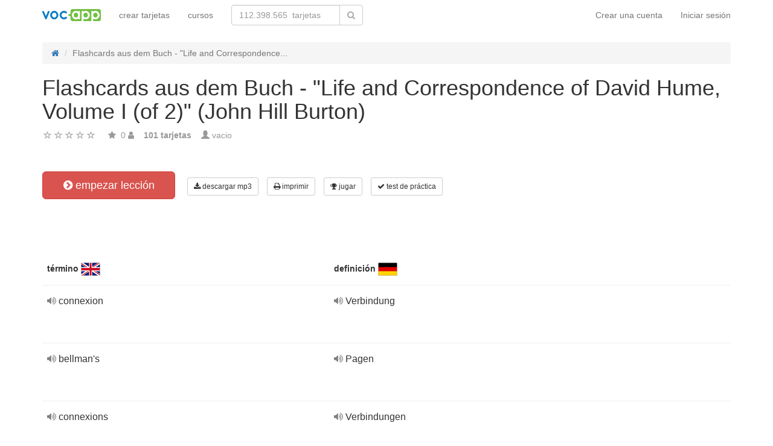

--- FILE ---
content_type: text/html; charset=UTF-8
request_url: https://vocapp.es/flashcards-aus-dem-buch-life-and-correspondence-of-david-hume-volume-i-of-2-john-hill-burton-flashcards-682189
body_size: 23448
content:
<!DOCTYPE html>
    <html lang="es">
    <head>
        <meta charset="UTF-8"/>
        <meta name="viewport" content="width=device-width, initial-scale=1">
                <title>→ Flashcards Aus Dem Buch - &quot;Life And Correspondence Of David Hume, Volume I (of 2)&quot; (John Hill Burton)  → Empezar lección / Descargar tarjetas en MP3</title>
        <meta name="description">
<meta name="keywords" content="alemán">
<meta name="article:published_time" content="2018-09-09T12:07:49+02:00">
<link href="android-app://air.com.vocapp/https/vocapp.es/flashcards-aus-dem-buch-life-and-correspondence-of-david-hume-volume-i-of-2-john-hill-burton-flashcards-682189" rel="alternate">
<link href="/manifest.json" rel="manifest">
<link type="image/x-icon" href="https://static.vocapp.com/docs/favicon.ico" rel="icon">
<link type="image/x-icon" href="https://static.vocapp.com/docs/favicon.ico" rel="shortcut icon">
<link href="/apple-touch-icon-144x144.png" rel="apple-touch-icon" sizes="144x144">
<link href="/apple-touch-icon-114x114.png" rel="apple-touch-icon" sizes="114x114">
<link href="/apple-touch-icon-72x72.png" rel="apple-touch-icon" sizes="72x72">
<link href="/apple-touch-icon.png" rel="apple-touch-icon">
<link href="https://vocapp.es/flashcards-aus-dem-buch-life-and-correspondence-of-david-hume-volume-i-of-2-john-hill-burton-flashcards-682189" rel="canonical">
<link href="https://fiszkoteka.pl/zestaw/682189-flashcards-aus-dem-buch-life-and-correspondence-of-david-hume-volume-i-of-2-john-hill-burton" rel="alternate" hreflang="pl">
<link href="https://vocapp.com/flashcards-aus-dem-buch-life-and-correspondence-of-david-hume-volume-i-of-2-john-hill-burton-flashcards-682189" rel="alternate" hreflang="en">
<link href="https://vocapp.es/flashcards-aus-dem-buch-life-and-correspondence-of-david-hume-volume-i-of-2-john-hill-burton-flashcards-682189" rel="alternate" hreflang="es">
<link href="https://vocapp.it/flashcards-aus-dem-buch-life-and-correspondence-of-david-hume-volume-i-of-2-john-hill-burton-flashcards-682189" rel="alternate" hreflang="it">
<link href="https://vocapp.fr/flashcards-aus-dem-buch-life-and-correspondence-of-david-hume-volume-i-of-2-john-hill-burton-flashcards-682189" rel="alternate" hreflang="fr">
<link href="https://vocapp.de/flashcards-aus-dem-buch-life-and-correspondence-of-david-hume-volume-i-of-2-john-hill-burton-flashcards-682189" rel="alternate" hreflang="de">
<link href="https://static.vocapp.com/assets/merged/all-e7df2a8e69373b1bdf273adb1592b4e6.css" rel="stylesheet">
<link href="https://static.vocapp.com/assets/nlzsvZHEPWedDAXKo6Xs/vocapp.css" rel="stylesheet">
<style>.rating-container .rating {
    overflow: visible;
    vertical-align: inherit;
}</style>
<script>window.rating_42bd29d5 = {"size":"null","min":0,"max":5,"step":1,"showCaption":false,"showClear":false,"language":"es"};

Messages = {
    translations: {"js":{"Przepisz: ":"Escribe:","Runda ":"Ronda ","Wystąpił błąd przy wczytywaniu danych!":"Se ha producido un error al cargar los datos.","Zacznij od początku":"Comienza desde el principio","Zacznij od rundy ":"Comienza desde la ronda ","Ładowanie...":"Cargando...","Poprawnie ":"Bien ","Błędnie ":"Mal ","Pozostało ":"Quedan  "," runda ":" ronda ","Dalej &raquo;":"Siguiente"," Rozumiem. Biorę się do nauki!":" Entiendo. ¡Voy a estudiar!","&laquo; Wróć":"Atrás","co chcesz zrobić?":"¿Qué quieres hacer?",". Słabiutko. W tej grze trzeba się porządnie skupić!":". Uups! Tienes que concentrarte más. ",", niezły wynik. ":", muy bien.  "," Jeszcze jedna gierka na poprawę myślenia?":"¿Quieres seguir jugando?",". Wynik rewelacyjny, albo Pan-Idealna-Pamięć-i-trochę-farta, albo Pan-Lubię-Trochę-oszukiwać...":". Resultado sensacional, o Pan-Perfect-memoria-y-poco-suerte, o-como-poco-trampa ...","Czy na pewno chcesz usunąć fiszkę z zestawu?":"¿Seguro que quieres borrar la tarjeta de la lección?","Nie może być mniej niż 1 fiszki w zestawie":"Debe haber al menos una tarjeta en la lección","Wgrywanie pliku nie powiodło się.":"El archivo no se ha cargado correctamente.","Czy chcesz automatycznie dostosować odpowiedzi i przykłady do nowego języka?":"¿Quieres adaptar automáticamente las respuestas y ejemplos para un nuevo idioma?","Zdobyte punkty: ":"Puntuación: ","Wystąpił błąd przy dostępie do lekcji!":"Se ha producido un error!"}},
    t: function (category, text) {
        var translations = Messages.translations[category];

        if (translations && translations.hasOwnProperty(text) && translations[text]) {
            return translations[text];
        } else {
            jQuery.ajax({
                url: '/message/message-translation/missing',
                type: 'POST',
                data: {
                    category: category,
                    language: 'es',
                    message: text
                },

                success: function (translated) {
                    translations[text] = translated;
                }
            });

            return text;
        }
    }
};
</script>            </head>
    <body>

    <script src="https://static.vocapp.com/assets/merged/all-f79fd0b55b4e2b88c1b0260e8f6f725d.js"></script>
<script>var memoryGame = {"url":"/sebabox/learn/request","jn_id":8564352,"type":0}</script>
        
    <div class="wrap">
        <nav id="w1104311743122" class="navbar navbar-default navbar-vocapp navbar-fixed-top"><div class="container"><div class="navbar-header"><button type="button" class="navbar-toggle" data-toggle="collapse" data-target="#w1104311743122-collapse"><span class="sr-only">Toggle navigation</span>
<span class="icon-bar"></span>
<span class="icon-bar"></span>
<span class="icon-bar"></span></button><a class="navbar-brand" href="https://vocapp.es/"><img style="height: 20px;" src="https://static.vocapp.com/assets/scaled/x20-vocapp_vocapp-logo-orig-transparent.png" alt="VocApp - aplicación de aprendizaje de vocabulario para Android y iOS" /></a></div><div id="w1104311743122-collapse" class="collapse navbar-collapse"><ul id="w1104311743126" class="navbar-nav navbar-right nav"><li onclick="$(&#039;#navbar-rol-modal&#039;).registerOrLogin(&#039;prepare&#039;, &#039;register&#039;).modal(&#039;show&#039;); return false;"><a href="/iniciar-session">Crear una cuenta</a></li>
<li onclick="$(&#039;#navbar-rol-modal&#039;).registerOrLogin(&#039;prepare&#039;, &#039;login&#039;).modal(&#039;show&#039;); return false;"><a href="/iniciar-session">Iniciar sesión</a></li></ul><ul id="w1104311743125" class="navbar-nav nav"><li><a href="/crear-tarjetas">crear tarjetas</a></li>
<li><a href="/cursos">cursos</a></li></ul><form class="navbar-form navbar-left search-box" action="/buscar" method="get"><div class="input-group"><input type="text" class="search-box-query form-control" name="query" autocomplete="off" autocapitalize="off" placeholder="112.398.565  tarjetas"/><span class="input-group-btn"><button type="submit" class="btn btn-default"><span class="fa fa-search icon icon-search"></span> </button></span></div></form></div></div></nav>
        
        <div class="container">
            <ul class="breadcrumb hidden-xs" vocab="http://schema.org/" typeof="BreadcrumbList"><li property="itemListElement" typeof="ListItem"><a href="/" property="item" typeof="WebPage"><span class="fa fa-home icon icon-home"></span><meta property="name" content="home"></a><meta property="position" content="1"></li>
<li class="active" property="itemListElement" typeof="ListItem"><span property="name">Flashcards aus dem Buch - &quot;Life and Correspondence...</span><meta property="position" content="2"></li>
</ul>            <div id="rating_8564352"><div><h1>Flashcards aus dem Buch - &quot;Life and Correspondence of David Hume, Volume I (of 2)&quot; (John Hill Burton)</h1></div><div class="row"><div class="col-md-8"><div class="ratingWidget_stars" style="display: inline-block; width: 105px; height:20px"><input type="text" id="8564352_stars" class="rating-loading" name="8564352_stars" data-krajee-rating="rating_42bd29d5"></div> <span  style='color: #999'></span> <span class="fa fa-star icon icon-star" style="color: #999"></span> &nbsp;<span property="" style="color: #999">0</span> <span class="fa fa-user icon icon-user" style="color: #999"></span> &nbsp;&nbsp; <strong style="color:#999">101  tarjetas</strong> &nbsp;&nbsp; <span class="unimportant-link"><span class="glyphicon glyphicon-user" style="color:#999"></span> vacio</span></div></div></div>
<div class="row actions-line">
    <div class="col-md-3 primary-lesson-action">
        <a id="learnbox" class="btn-danger btn-lg start-learning btn" href="#" style="width: 220px" onClick="if(typeof Eventer !== &quot;undefined&quot;) {
    Eventer.trackSellerEvent(&quot;set Learnbox Started&quot;,{&quot;id&quot;:682189});
}; learnBox_start(8564352, 0, true)"><span class="fa fa-chevron-circle-right icon icon-chevron-circle-right"></span> empezar lección</a>
        <br/><br/>
    </div>

    <div class="col-md-9 secondary-lesson-actions"><a id="w11043117430" class="btn-default btn-sm btn" href="#" onClick="if(typeof Eventer !== &quot;undefined&quot;) {
    Eventer.trackSellerEvent(&quot;set Download Mp3 Try&quot;,{&quot;id&quot;:682189});
}; $(&#039;#download-mp3&#039;).modal(&#039;show&#039;); return false;"><span class="fa fa-download icon icon-download"></span> descargar mp3</a>
<div id="download-mp3" class="fade modal" role="dialog" tabindex="-1" data-width="420">
<div class="modal-dialog ">
<div class="modal-content">
<div class="modal-header">
<button type="button" class="close" data-dismiss="modal" aria-hidden="true">&times;</button>
&nbsp;
</div>
<div class="modal-body">
<strong>Perfecto para słuchowców</strong> &ndash; <strong>Reemplace sus palabras en audiokurs y aprender:</strong><br/>    <br/>
<span class="fa fa-check icon icon-check"></span> mientras viaja en el autobús o en coche<br/>
<span class="fa fa-check icon icon-check"></span> pasear al perro<br/>
<span class="fa fa-check icon icon-check"></span> esperando en línea<br/>
<span class="fa fa-check icon icon-check"></span> antes de la hora de acostarse<br/>
    <br/>

<span>Esta función sólo está disponible para los usuarios premium.</span><br/>
    <br/>

<a id="w11043117431" class="btn" href="/premium" style="margin-right:10px;"><span class="fa fa-star icon icon-star"></span> activar una cuenta premium</a>
<a href="https://static.vocapp.com/examples/pl/przyklad.mp3" style="color:#1997d4 !important; " onclick="if(typeof Eventer !== &quot;undefined&quot;) {
    Eventer.trackSellerEvent(&quot;Set Download Mp3&quot;,{&quot;id&quot;:682189});
}"> <span class="fa fa-download icon icon-download"></span> Grabación Muestra</a>
</div>

</div>
</div>
</div><a id="w11043117432" class="btn-default btn-sm btn" href="#" onClick="if(typeof Eventer !== &quot;undefined&quot;) {
    Eventer.trackSellerEvent(&quot;set Download Pdf Try&quot;,{&quot;id&quot;:682189});
}; $(&#039;#print-set&#039;).modal(&#039;show&#039;); return false;"><span class="fa fa-print icon icon-print"></span> imprimir</a>
<div id="print-set" class="fade modal" role="dialog" tabindex="-1" data-width="420">
<div class="modal-dialog ">
<div class="modal-content">
<div class="modal-header">
<button type="button" class="close" data-dismiss="modal" aria-hidden="true">&times;</button>
&nbsp;
</div>
<div class="modal-body">
<strong>Ideal fuera del hogar </strong> &ndash; <strong>Imprima sus palabras:</strong><br/>    <br/>
<span class="fa fa-check icon icon-check"></span> una lista a la mano<br/>
<span class="fa fa-check icon icon-check"></span> como tarjetas para cortar<br/>
    <br/>

<span>Esta función sólo está disponible para los usuarios premium.</span><br/>
    <br/>

<a id="w11043117433" class="btn" href="/premium" style="margin-right:10px;"><span class="fa fa-star icon icon-star"></span> activar una cuenta premium</a>
<a href="https://static.vocapp.com/examples/pl/fiszki_przyklad.pdf" style="color:#1997d4 !important" onclick="if(typeof Eventer !== &quot;undefined&quot;) {
    Eventer.trackSellerEvent(&quot;Set Download Pdf&quot;,{&quot;id&quot;:682189});
}"> <span class="fa fa-download icon icon-download"></span> un ejemplo de un</a>
</div>

</div>
</div>
</div><a id="w11043117434" class="btn-default btn-sm btn" href="#memory_modal" data-toggle="modal" onClick="if(typeof Eventer !== &quot;undefined&quot;) {
    Eventer.trackSellerEvent(&quot;set Play Memory&quot;,{&quot;id&quot;:682189});
}"><span class="fa fa-trophy icon icon-trophy"></span> jugar</a> <a id="w11043117435" class="btn-default btn-sm btn" href="#test_modal" data-toggle="modal" onClick="if(typeof Eventer !== &quot;undefined&quot;) {
    Eventer.trackSellerEvent(&quot;set Test&quot;,{&quot;id&quot;:682189});
}; $(&quot;#new_seed&quot;).click();"><span class="fa fa-check icon icon-check"></span> test de práctica</a>     </div>
</div>
&nbsp;<div class="set-flashcards-list">
    <div id="qa-list">
        <table class="table">
        <thead>
            <tr>
                <th class="col-xs-5" colspan="2">
                    <b>término</b> <span title="English" style="background-image: url(&#039;https://static.vocapp.com/imgmrg/a/1/7/z72lhgS4GHzrvSEnC.png&#039;);background-position:-32px -0px;width:32px;height:22px;vertical-align: middle;overflow:hidden;display:inline-block;"></span>                 </th>

                <th class="col-xs-7" colspan="3">
                    <b>definición</b> <span title="Deutsch" style="background-image: url(&#039;https://static.vocapp.com/imgmrg/a/1/7/z72lhgS4GHzrvSEnC.png&#039;);background-position:-0px -0px;width:32px;height:22px;vertical-align: middle;overflow:hidden;display:inline-block;"></span>                 </th>
            </tr>
        </thead>

        <tr><td class="col-md-4 col-xs-8">
    <div class="text"><a class="sm2_button" href="https://vocapp.es/fts/28128411-qt.mp3"><span class="fa fa-volume-up icon icon-volume-up"></span> </a> connexion </div><a id="w11043117436" class="btn-danger btn-sm hidden-learnbox-button hidden-phone btn" href="#" onClick="$(&#039;#learnbox&#039;).click()"><span class="fa fa-chevron-circle-right icon icon-chevron-circle-right"></span> empezar lección</a>
</td>

<td class="col-md-1 col-xs-2"></td>
<td class="col-md-4 col-xs-8">
    <div class="text"><a class="sm2_button" href="https://vocapp.es/fts/28128411-a0t.mp3"><span class="fa fa-volume-up icon icon-volume-up"></span> </a> Verbindung </div>
</td>

<td class="col-md-1 col-xs-2"></td>
<td class="col-md-2 col-xs-2"></td></tr><tr><td class="col-md-4 col-xs-8">
    <div class="text"><a class="sm2_button" href="https://vocapp.es/fts/28128412-qt.mp3"><span class="fa fa-volume-up icon icon-volume-up"></span> </a> bellman&#039;s </div><a id="w11043117437" class="btn-danger btn-sm hidden-learnbox-button hidden-phone btn" href="#" onClick="$(&#039;#learnbox&#039;).click()"><span class="fa fa-chevron-circle-right icon icon-chevron-circle-right"></span> empezar lección</a>
</td>

<td class="col-md-1 col-xs-2"></td>
<td class="col-md-4 col-xs-8">
    <div class="text"><a class="sm2_button" href="https://vocapp.es/fts/28128412-a0t.mp3"><span class="fa fa-volume-up icon icon-volume-up"></span> </a> Pagen </div>
</td>

<td class="col-md-1 col-xs-2"></td>
<td class="col-md-2 col-xs-2"></td></tr><tr><td class="col-md-4 col-xs-8">
    <div class="text"><a class="sm2_button" href="https://vocapp.es/fts/28128413-qt.mp3"><span class="fa fa-volume-up icon icon-volume-up"></span> </a> connexions </div><a id="w11043117438" class="btn-danger btn-sm hidden-learnbox-button hidden-phone btn" href="#" onClick="$(&#039;#learnbox&#039;).click()"><span class="fa fa-chevron-circle-right icon icon-chevron-circle-right"></span> empezar lección</a>
</td>

<td class="col-md-1 col-xs-2"></td>
<td class="col-md-4 col-xs-8">
    <div class="text"><a class="sm2_button" href="https://vocapp.es/fts/28128413-a0t.mp3"><span class="fa fa-volume-up icon icon-volume-up"></span> </a> Verbindungen </div>
</td>

<td class="col-md-1 col-xs-2"></td>
<td class="col-md-2 col-xs-2"></td></tr><tr><td class="col-md-4 col-xs-8">
    <div class="text"><a class="sm2_button" href="https://vocapp.es/fts/28128414-qt.mp3"><span class="fa fa-volume-up icon icon-volume-up"></span> </a> effectually </div><a id="w11043117439" class="btn-danger btn-sm hidden-learnbox-button hidden-phone btn" href="#" onClick="$(&#039;#learnbox&#039;).click()"><span class="fa fa-chevron-circle-right icon icon-chevron-circle-right"></span> empezar lección</a>
</td>

<td class="col-md-1 col-xs-2"></td>
<td class="col-md-4 col-xs-8">
    <div class="text"><a class="sm2_button" href="https://vocapp.es/fts/28128414-a0t.mp3"><span class="fa fa-volume-up icon icon-volume-up"></span> </a> wirksam </div>
</td>

<td class="col-md-1 col-xs-2"></td>
<td class="col-md-2 col-xs-2"></td></tr><tr><td class="col-md-4 col-xs-8">
    <div class="text"><a class="sm2_button" href="https://vocapp.es/fts/28128415-qt.mp3"><span class="fa fa-volume-up icon icon-volume-up"></span> </a> adduced </div><a id="w110431174310" class="btn-danger btn-sm hidden-learnbox-button hidden-phone btn" href="#" onClick="$(&#039;#learnbox&#039;).click()"><span class="fa fa-chevron-circle-right icon icon-chevron-circle-right"></span> empezar lección</a>
</td>

<td class="col-md-1 col-xs-2"></td>
<td class="col-md-4 col-xs-8">
    <div class="text"><a class="sm2_button" href="https://vocapp.es/fts/28128415-a0t.mp3"><span class="fa fa-volume-up icon icon-volume-up"></span> </a> angegeben </div>
</td>

<td class="col-md-1 col-xs-2"></td>
<td class="col-md-2 col-xs-2"></td></tr><tr><td class="col-md-4 col-xs-8">
    <div class="text"><a class="sm2_button" href="https://vocapp.es/fts/28128416-qt.mp3"><span class="fa fa-volume-up icon icon-volume-up"></span> </a> jesuits </div><a id="w110431174311" class="btn-danger btn-sm hidden-learnbox-button hidden-phone btn" href="#" onClick="$(&#039;#learnbox&#039;).click()"><span class="fa fa-chevron-circle-right icon icon-chevron-circle-right"></span> empezar lección</a>
</td>

<td class="col-md-1 col-xs-2"></td>
<td class="col-md-4 col-xs-8">
    <div class="text"><a class="sm2_button" href="https://vocapp.es/fts/28128416-a0t.mp3"><span class="fa fa-volume-up icon icon-volume-up"></span> </a> Jesuiten </div>
</td>

<td class="col-md-1 col-xs-2"></td>
<td class="col-md-2 col-xs-2"></td></tr><tr><td class="col-md-4 col-xs-8">
    <div class="text"><a class="sm2_button" href="https://vocapp.es/fts/28128417-qt.mp3"><span class="fa fa-volume-up icon icon-volume-up"></span> </a> monarchical </div><a id="w110431174312" class="btn-danger btn-sm hidden-learnbox-button hidden-phone btn" href="#" onClick="$(&#039;#learnbox&#039;).click()"><span class="fa fa-chevron-circle-right icon icon-chevron-circle-right"></span> empezar lección</a>
</td>

<td class="col-md-1 col-xs-2"></td>
<td class="col-md-4 col-xs-8">
    <div class="text"><a class="sm2_button" href="https://vocapp.es/fts/28128417-a0t.mp3"><span class="fa fa-volume-up icon icon-volume-up"></span> </a> monarchisch </div>
</td>

<td class="col-md-1 col-xs-2"></td>
<td class="col-md-2 col-xs-2"></td></tr><tr><td class="col-md-4 col-xs-8">
    <div class="text"><a class="sm2_button" href="https://vocapp.es/fts/28128418-qt.mp3"><span class="fa fa-volume-up icon icon-volume-up"></span> </a> esprits </div><a id="w110431174313" class="btn-danger btn-sm hidden-learnbox-button hidden-phone btn" href="#" onClick="$(&#039;#learnbox&#039;).click()"><span class="fa fa-chevron-circle-right icon icon-chevron-circle-right"></span> empezar lección</a>
</td>

<td class="col-md-1 col-xs-2"></td>
<td class="col-md-4 col-xs-8">
    <div class="text"><a class="sm2_button" href="https://vocapp.es/fts/28128418-a0t.mp3"><span class="fa fa-volume-up icon icon-volume-up"></span> </a> esprit </div>
</td>

<td class="col-md-1 col-xs-2"></td>
<td class="col-md-2 col-xs-2"></td></tr><tr><td class="col-md-4 col-xs-8">
    <div class="text"><a class="sm2_button" href="https://vocapp.es/fts/28128419-qt.mp3"><span class="fa fa-volume-up icon icon-volume-up"></span> </a> censorious </div><a id="w110431174314" class="btn-danger btn-sm hidden-learnbox-button hidden-phone btn" href="#" onClick="$(&#039;#learnbox&#039;).click()"><span class="fa fa-chevron-circle-right icon icon-chevron-circle-right"></span> empezar lección</a>
</td>

<td class="col-md-1 col-xs-2"></td>
<td class="col-md-4 col-xs-8">
    <div class="text"><a class="sm2_button" href="https://vocapp.es/fts/28128419-a0t.mp3"><span class="fa fa-volume-up icon icon-volume-up"></span> </a> zensiert </div>
</td>

<td class="col-md-1 col-xs-2"></td>
<td class="col-md-2 col-xs-2"></td></tr><tr><td class="col-md-4 col-xs-8">
    <div class="text"><a class="sm2_button" href="https://vocapp.es/fts/28128420-qt.mp3"><span class="fa fa-volume-up icon icon-volume-up"></span> </a> disquisition </div><a id="w110431174315" class="btn-danger btn-sm hidden-learnbox-button hidden-phone btn" href="#" onClick="$(&#039;#learnbox&#039;).click()"><span class="fa fa-chevron-circle-right icon icon-chevron-circle-right"></span> empezar lección</a>
</td>

<td class="col-md-1 col-xs-2"></td>
<td class="col-md-4 col-xs-8">
    <div class="text"><a class="sm2_button" href="https://vocapp.es/fts/28128420-a0t.mp3"><span class="fa fa-volume-up icon icon-volume-up"></span> </a> Abhandlung </div>
</td>

<td class="col-md-1 col-xs-2"></td>
<td class="col-md-2 col-xs-2"></td></tr><tr><td class="col-md-4 col-xs-8">
    <div class="text"><a class="sm2_button" href="https://vocapp.es/fts/28128421-qt.mp3"><span class="fa fa-volume-up icon icon-volume-up"></span> </a> petitioners </div><a id="w110431174316" class="btn-danger btn-sm hidden-learnbox-button hidden-phone btn" href="#" onClick="$(&#039;#learnbox&#039;).click()"><span class="fa fa-chevron-circle-right icon icon-chevron-circle-right"></span> empezar lección</a>
</td>

<td class="col-md-1 col-xs-2"></td>
<td class="col-md-4 col-xs-8">
    <div class="text"><a class="sm2_button" href="https://vocapp.es/fts/28128421-a0t.mp3"><span class="fa fa-volume-up icon icon-volume-up"></span> </a> Petenten </div>
</td>

<td class="col-md-1 col-xs-2"></td>
<td class="col-md-2 col-xs-2"></td></tr><tr><td class="col-md-4 col-xs-8">
    <div class="text"><a class="sm2_button" href="https://vocapp.es/fts/28128422-qt.mp3"><span class="fa fa-volume-up icon icon-volume-up"></span> </a> savours </div><a id="w110431174317" class="btn-danger btn-sm hidden-learnbox-button hidden-phone btn" href="#" onClick="$(&#039;#learnbox&#039;).click()"><span class="fa fa-chevron-circle-right icon icon-chevron-circle-right"></span> empezar lección</a>
</td>

<td class="col-md-1 col-xs-2"></td>
<td class="col-md-4 col-xs-8">
    <div class="text"><a class="sm2_button" href="https://vocapp.es/fts/28128422-a0t.mp3"><span class="fa fa-volume-up icon icon-volume-up"></span> </a> Genüsse </div>
</td>

<td class="col-md-1 col-xs-2"></td>
<td class="col-md-2 col-xs-2"></td></tr><tr><td class="col-md-4 col-xs-8">
    <div class="text"><a class="sm2_button" href="https://vocapp.es/fts/28128423-qt.mp3"><span class="fa fa-volume-up icon icon-volume-up"></span> </a> endeavoured </div><a id="w110431174318" class="btn-danger btn-sm hidden-learnbox-button hidden-phone btn" href="#" onClick="$(&#039;#learnbox&#039;).click()"><span class="fa fa-chevron-circle-right icon icon-chevron-circle-right"></span> empezar lección</a>
</td>

<td class="col-md-1 col-xs-2"></td>
<td class="col-md-4 col-xs-8">
    <div class="text"><a class="sm2_button" href="https://vocapp.es/fts/28128423-a0t.mp3"><span class="fa fa-volume-up icon icon-volume-up"></span> </a> bemüht </div>
</td>

<td class="col-md-1 col-xs-2"></td>
<td class="col-md-2 col-xs-2"></td></tr><tr><td class="col-md-4 col-xs-8">
    <div class="text"><a class="sm2_button" href="https://vocapp.es/fts/28128424-qt.mp3"><span class="fa fa-volume-up icon icon-volume-up"></span> </a> lowness </div><a id="w110431174319" class="btn-danger btn-sm hidden-learnbox-button hidden-phone btn" href="#" onClick="$(&#039;#learnbox&#039;).click()"><span class="fa fa-chevron-circle-right icon icon-chevron-circle-right"></span> empezar lección</a>
</td>

<td class="col-md-1 col-xs-2"></td>
<td class="col-md-4 col-xs-8">
    <div class="text"><a class="sm2_button" href="https://vocapp.es/fts/28128424-a0t.mp3"><span class="fa fa-volume-up icon icon-volume-up"></span> </a> Niedrigkeit </div>
</td>

<td class="col-md-1 col-xs-2"></td>
<td class="col-md-2 col-xs-2"></td></tr><tr><td class="col-md-4 col-xs-8">
    <div class="text"><a class="sm2_button" href="https://vocapp.es/fts/28128425-qt.mp3"><span class="fa fa-volume-up icon icon-volume-up"></span> </a> feebleness </div><a id="w110431174320" class="btn-danger btn-sm hidden-learnbox-button hidden-phone btn" href="#" onClick="$(&#039;#learnbox&#039;).click()"><span class="fa fa-chevron-circle-right icon icon-chevron-circle-right"></span> empezar lección</a>
</td>

<td class="col-md-1 col-xs-2"></td>
<td class="col-md-4 col-xs-8">
    <div class="text"><a class="sm2_button" href="https://vocapp.es/fts/28128425-a0t.mp3"><span class="fa fa-volume-up icon icon-volume-up"></span> </a> Schwäche </div>
</td>

<td class="col-md-1 col-xs-2"></td>
<td class="col-md-2 col-xs-2"></td></tr><tr><td class="col-md-4 col-xs-8">
    <div class="text"><a class="sm2_button" href="https://vocapp.es/fts/28128426-qt.mp3"><span class="fa fa-volume-up icon icon-volume-up"></span> </a> acuteness </div><a id="w110431174321" class="btn-danger btn-sm hidden-learnbox-button hidden-phone btn" href="#" onClick="$(&#039;#learnbox&#039;).click()"><span class="fa fa-chevron-circle-right icon icon-chevron-circle-right"></span> empezar lección</a>
</td>

<td class="col-md-1 col-xs-2"></td>
<td class="col-md-4 col-xs-8">
    <div class="text"><a class="sm2_button" href="https://vocapp.es/fts/28128426-a0t.mp3"><span class="fa fa-volume-up icon icon-volume-up"></span> </a> Schärfe </div>
</td>

<td class="col-md-1 col-xs-2"></td>
<td class="col-md-2 col-xs-2"></td></tr><tr><td class="col-md-4 col-xs-8">
    <div class="text"><a class="sm2_button" href="https://vocapp.es/fts/28128427-qt.mp3"><span class="fa fa-volume-up icon icon-volume-up"></span> </a> marquis&#039;s </div><a id="w110431174322" class="btn-danger btn-sm hidden-learnbox-button hidden-phone btn" href="#" onClick="$(&#039;#learnbox&#039;).click()"><span class="fa fa-chevron-circle-right icon icon-chevron-circle-right"></span> empezar lección</a>
</td>

<td class="col-md-1 col-xs-2"></td>
<td class="col-md-4 col-xs-8">
    <div class="text"><a class="sm2_button" href="https://vocapp.es/fts/28128427-a0t.mp3"><span class="fa fa-volume-up icon icon-volume-up"></span> </a> Marquis </div>
</td>

<td class="col-md-1 col-xs-2"></td>
<td class="col-md-2 col-xs-2"></td></tr><tr><td class="col-md-4 col-xs-8">
    <div class="text"><a class="sm2_button" href="https://vocapp.es/fts/28128428-qt.mp3"><span class="fa fa-volume-up icon icon-volume-up"></span> </a> sagacious </div><a id="w110431174323" class="btn-danger btn-sm hidden-learnbox-button hidden-phone btn" href="#" onClick="$(&#039;#learnbox&#039;).click()"><span class="fa fa-chevron-circle-right icon icon-chevron-circle-right"></span> empezar lección</a>
</td>

<td class="col-md-1 col-xs-2"></td>
<td class="col-md-4 col-xs-8">
    <div class="text"><a class="sm2_button" href="https://vocapp.es/fts/28128428-a0t.mp3"><span class="fa fa-volume-up icon icon-volume-up"></span> </a> scharfsinnig </div>
</td>

<td class="col-md-1 col-xs-2"></td>
<td class="col-md-2 col-xs-2"></td></tr><tr><td class="col-md-4 col-xs-8">
    <div class="text"><a class="sm2_button" href="https://vocapp.es/fts/28128429-qt.mp3"><span class="fa fa-volume-up icon icon-volume-up"></span> </a> versification </div><a id="w110431174324" class="btn-danger btn-sm hidden-learnbox-button hidden-phone btn" href="#" onClick="$(&#039;#learnbox&#039;).click()"><span class="fa fa-chevron-circle-right icon icon-chevron-circle-right"></span> empezar lección</a>
</td>

<td class="col-md-1 col-xs-2"></td>
<td class="col-md-4 col-xs-8">
    <div class="text"><a class="sm2_button" href="https://vocapp.es/fts/28128429-a0t.mp3"><span class="fa fa-volume-up icon icon-volume-up"></span> </a> Versifikation </div>
</td>

<td class="col-md-1 col-xs-2"></td>
<td class="col-md-2 col-xs-2"></td></tr><tr><td class="col-md-4 col-xs-8">
    <div class="text"><a class="sm2_button" href="https://vocapp.es/fts/28128430-qt.mp3"><span class="fa fa-volume-up icon icon-volume-up"></span> </a> promulgated </div><a id="w110431174325" class="btn-danger btn-sm hidden-learnbox-button hidden-phone btn" href="#" onClick="$(&#039;#learnbox&#039;).click()"><span class="fa fa-chevron-circle-right icon icon-chevron-circle-right"></span> empezar lección</a>
</td>

<td class="col-md-1 col-xs-2"></td>
<td class="col-md-4 col-xs-8">
    <div class="text"><a class="sm2_button" href="https://vocapp.es/fts/28128430-a0t.mp3"><span class="fa fa-volume-up icon icon-volume-up"></span> </a> verkündet </div>
</td>

<td class="col-md-1 col-xs-2"></td>
<td class="col-md-2 col-xs-2"></td></tr><tr><td class="col-md-4 col-xs-8">
    <div class="text"><a class="sm2_button" href="https://vocapp.es/fts/28128431-qt.mp3"><span class="fa fa-volume-up icon icon-volume-up"></span> </a> extrinsic </div><a id="w110431174326" class="btn-danger btn-sm hidden-learnbox-button hidden-phone btn" href="#" onClick="$(&#039;#learnbox&#039;).click()"><span class="fa fa-chevron-circle-right icon icon-chevron-circle-right"></span> empezar lección</a>
</td>

<td class="col-md-1 col-xs-2"></td>
<td class="col-md-4 col-xs-8">
    <div class="text"><a class="sm2_button" href="https://vocapp.es/fts/28128431-a0t.mp3"><span class="fa fa-volume-up icon icon-volume-up"></span> </a> extrinsisch </div>
</td>

<td class="col-md-1 col-xs-2"></td>
<td class="col-md-2 col-xs-2"></td></tr><tr><td class="col-md-4 col-xs-8">
    <div class="text"><a class="sm2_button" href="https://vocapp.es/fts/28128432-qt.mp3"><span class="fa fa-volume-up icon icon-volume-up"></span> </a> servant </div><a id="w110431174327" class="btn-danger btn-sm hidden-learnbox-button hidden-phone btn" href="#" onClick="$(&#039;#learnbox&#039;).click()"><span class="fa fa-chevron-circle-right icon icon-chevron-circle-right"></span> empezar lección</a>
</td>

<td class="col-md-1 col-xs-2"></td>
<td class="col-md-4 col-xs-8">
    <div class="text"><a class="sm2_button" href="https://vocapp.es/fts/28128432-a0t.mp3"><span class="fa fa-volume-up icon icon-volume-up"></span> </a> Diener </div>
</td>

<td class="col-md-1 col-xs-2"></td>
<td class="col-md-2 col-xs-2"></td></tr><tr><td class="col-md-4 col-xs-8">
    <div class="text"><a class="sm2_button" href="https://vocapp.es/fts/28128433-qt.mp3"><span class="fa fa-volume-up icon icon-volume-up"></span> </a> rectors </div><a id="w110431174328" class="btn-danger btn-sm hidden-learnbox-button hidden-phone btn" href="#" onClick="$(&#039;#learnbox&#039;).click()"><span class="fa fa-chevron-circle-right icon icon-chevron-circle-right"></span> empezar lección</a>
</td>

<td class="col-md-1 col-xs-2"></td>
<td class="col-md-4 col-xs-8">
    <div class="text"><a class="sm2_button" href="https://vocapp.es/fts/28128433-a0t.mp3"><span class="fa fa-volume-up icon icon-volume-up"></span> </a> Rektoren </div>
</td>

<td class="col-md-1 col-xs-2"></td>
<td class="col-md-2 col-xs-2"></td></tr><tr><td class="col-md-4 col-xs-8">
    <div class="text"><a class="sm2_button" href="https://vocapp.es/fts/28128434-qt.mp3"><span class="fa fa-volume-up icon icon-volume-up"></span> </a> expedients </div><a id="w110431174329" class="btn-danger btn-sm hidden-learnbox-button hidden-phone btn" href="#" onClick="$(&#039;#learnbox&#039;).click()"><span class="fa fa-chevron-circle-right icon icon-chevron-circle-right"></span> empezar lección</a>
</td>

<td class="col-md-1 col-xs-2"></td>
<td class="col-md-4 col-xs-8">
    <div class="text"><a class="sm2_button" href="https://vocapp.es/fts/28128434-a0t.mp3"><span class="fa fa-volume-up icon icon-volume-up"></span> </a> Hilfsmittel </div>
</td>

<td class="col-md-1 col-xs-2"></td>
<td class="col-md-2 col-xs-2"></td></tr><tr><td class="col-md-4 col-xs-8">
    <div class="text"><a class="sm2_button" href="https://vocapp.es/fts/28128435-qt.mp3"><span class="fa fa-volume-up icon icon-volume-up"></span> </a> frugality </div><a id="w110431174330" class="btn-danger btn-sm hidden-learnbox-button hidden-phone btn" href="#" onClick="$(&#039;#learnbox&#039;).click()"><span class="fa fa-chevron-circle-right icon icon-chevron-circle-right"></span> empezar lección</a>
</td>

<td class="col-md-1 col-xs-2"></td>
<td class="col-md-4 col-xs-8">
    <div class="text"><a class="sm2_button" href="https://vocapp.es/fts/28128435-a0t.mp3"><span class="fa fa-volume-up icon icon-volume-up"></span> </a> Sparsamkeit </div>
</td>

<td class="col-md-1 col-xs-2"></td>
<td class="col-md-2 col-xs-2"></td></tr><tr><td class="col-md-4 col-xs-8">
    <div class="text"><a class="sm2_button" href="https://vocapp.es/fts/28128436-qt.mp3"><span class="fa fa-volume-up icon icon-volume-up"></span> </a> civilities </div><a id="w110431174331" class="btn-danger btn-sm hidden-learnbox-button hidden-phone btn" href="#" onClick="$(&#039;#learnbox&#039;).click()"><span class="fa fa-chevron-circle-right icon icon-chevron-circle-right"></span> empezar lección</a>
</td>

<td class="col-md-1 col-xs-2"></td>
<td class="col-md-4 col-xs-8">
    <div class="text"><a class="sm2_button" href="https://vocapp.es/fts/28128436-a0t.mp3"><span class="fa fa-volume-up icon icon-volume-up"></span> </a> Höflichkeiten </div>
</td>

<td class="col-md-1 col-xs-2"></td>
<td class="col-md-2 col-xs-2"></td></tr><tr><td class="col-md-4 col-xs-8">
    <div class="text"><a class="sm2_button" href="https://vocapp.es/fts/28128437-qt.mp3"><span class="fa fa-volume-up icon icon-volume-up"></span> </a> rivulet </div><a id="w110431174332" class="btn-danger btn-sm hidden-learnbox-button hidden-phone btn" href="#" onClick="$(&#039;#learnbox&#039;).click()"><span class="fa fa-chevron-circle-right icon icon-chevron-circle-right"></span> empezar lección</a>
</td>

<td class="col-md-1 col-xs-2"></td>
<td class="col-md-4 col-xs-8">
    <div class="text"><a class="sm2_button" href="https://vocapp.es/fts/28128437-a0t.mp3"><span class="fa fa-volume-up icon icon-volume-up"></span> </a> Bach </div>
</td>

<td class="col-md-1 col-xs-2"></td>
<td class="col-md-2 col-xs-2"></td></tr><tr><td class="col-md-4 col-xs-8">
    <div class="text"><a class="sm2_button" href="https://vocapp.es/fts/28128438-qt.mp3"><span class="fa fa-volume-up icon icon-volume-up"></span> </a> genuineness </div><a id="w110431174333" class="btn-danger btn-sm hidden-learnbox-button hidden-phone btn" href="#" onClick="$(&#039;#learnbox&#039;).click()"><span class="fa fa-chevron-circle-right icon icon-chevron-circle-right"></span> empezar lección</a>
</td>

<td class="col-md-1 col-xs-2"></td>
<td class="col-md-4 col-xs-8">
    <div class="text"><a class="sm2_button" href="https://vocapp.es/fts/28128438-a0t.mp3"><span class="fa fa-volume-up icon icon-volume-up"></span> </a> Echtheit </div>
</td>

<td class="col-md-1 col-xs-2"></td>
<td class="col-md-2 col-xs-2"></td></tr><tr><td class="col-md-4 col-xs-8">
    <div class="text"><a class="sm2_button" href="https://vocapp.es/fts/28128439-qt.mp3"><span class="fa fa-volume-up icon icon-volume-up"></span> </a> minuteness </div><a id="w110431174334" class="btn-danger btn-sm hidden-learnbox-button hidden-phone btn" href="#" onClick="$(&#039;#learnbox&#039;).click()"><span class="fa fa-chevron-circle-right icon icon-chevron-circle-right"></span> empezar lección</a>
</td>

<td class="col-md-1 col-xs-2"></td>
<td class="col-md-4 col-xs-8">
    <div class="text"><a class="sm2_button" href="https://vocapp.es/fts/28128439-a0t.mp3"><span class="fa fa-volume-up icon icon-volume-up"></span> </a> Winzigkeit </div>
</td>

<td class="col-md-1 col-xs-2"></td>
<td class="col-md-2 col-xs-2"></td></tr><tr><td class="col-md-4 col-xs-8">
    <div class="text"><a class="sm2_button" href="https://vocapp.es/fts/28128440-qt.mp3"><span class="fa fa-volume-up icon icon-volume-up"></span> </a> epistolary </div><a id="w110431174335" class="btn-danger btn-sm hidden-learnbox-button hidden-phone btn" href="#" onClick="$(&#039;#learnbox&#039;).click()"><span class="fa fa-chevron-circle-right icon icon-chevron-circle-right"></span> empezar lección</a>
</td>

<td class="col-md-1 col-xs-2"></td>
<td class="col-md-4 col-xs-8">
    <div class="text"><a class="sm2_button" href="https://vocapp.es/fts/28128440-a0t.mp3"><span class="fa fa-volume-up icon icon-volume-up"></span> </a> brieflich </div>
</td>

<td class="col-md-1 col-xs-2"></td>
<td class="col-md-2 col-xs-2"></td></tr><tr><td class="col-md-4 col-xs-8">
    <div class="text"><a class="sm2_button" href="https://vocapp.es/fts/28128441-qt.mp3"><span class="fa fa-volume-up icon icon-volume-up"></span> </a> subsisted </div><a id="w110431174336" class="btn-danger btn-sm hidden-learnbox-button hidden-phone btn" href="#" onClick="$(&#039;#learnbox&#039;).click()"><span class="fa fa-chevron-circle-right icon icon-chevron-circle-right"></span> empezar lección</a>
</td>

<td class="col-md-1 col-xs-2"></td>
<td class="col-md-4 col-xs-8">
    <div class="text"><a class="sm2_button" href="https://vocapp.es/fts/28128441-a0t.mp3"><span class="fa fa-volume-up icon icon-volume-up"></span> </a> bestanden </div>
</td>

<td class="col-md-1 col-xs-2"></td>
<td class="col-md-2 col-xs-2"></td></tr><tr><td class="col-md-4 col-xs-8">
    <div class="text"><a class="sm2_button" href="https://vocapp.es/fts/28128442-qt.mp3"><span class="fa fa-volume-up icon icon-volume-up"></span> </a> suffrages </div><a id="w110431174337" class="btn-danger btn-sm hidden-learnbox-button hidden-phone btn" href="#" onClick="$(&#039;#learnbox&#039;).click()"><span class="fa fa-chevron-circle-right icon icon-chevron-circle-right"></span> empezar lección</a>
</td>

<td class="col-md-1 col-xs-2"></td>
<td class="col-md-4 col-xs-8">
    <div class="text"><a class="sm2_button" href="https://vocapp.es/fts/28128442-a0t.mp3"><span class="fa fa-volume-up icon icon-volume-up"></span> </a> Wahlrecht </div>
</td>

<td class="col-md-1 col-xs-2"></td>
<td class="col-md-2 col-xs-2"></td></tr><tr><td class="col-md-4 col-xs-8">
    <div class="text"><a class="sm2_button" href="https://vocapp.es/fts/28128443-qt.mp3"><span class="fa fa-volume-up icon icon-volume-up"></span> </a> aptness </div><a id="w110431174338" class="btn-danger btn-sm hidden-learnbox-button hidden-phone btn" href="#" onClick="$(&#039;#learnbox&#039;).click()"><span class="fa fa-chevron-circle-right icon icon-chevron-circle-right"></span> empezar lección</a>
</td>

<td class="col-md-1 col-xs-2"></td>
<td class="col-md-4 col-xs-8">
    <div class="text"><a class="sm2_button" href="https://vocapp.es/fts/28128443-a0t.mp3"><span class="fa fa-volume-up icon icon-volume-up"></span> </a> Eignung </div>
</td>

<td class="col-md-1 col-xs-2"></td>
<td class="col-md-2 col-xs-2"></td></tr><tr><td class="col-md-4 col-xs-8">
    <div class="text"><a class="sm2_button" href="https://vocapp.es/fts/28128444-qt.mp3"><span class="fa fa-volume-up icon icon-volume-up"></span> </a> political </div><a id="w110431174339" class="btn-danger btn-sm hidden-learnbox-button hidden-phone btn" href="#" onClick="$(&#039;#learnbox&#039;).click()"><span class="fa fa-chevron-circle-right icon icon-chevron-circle-right"></span> empezar lección</a>
</td>

<td class="col-md-1 col-xs-2"></td>
<td class="col-md-4 col-xs-8">
    <div class="text"><a class="sm2_button" href="https://vocapp.es/fts/28128444-a0t.mp3"><span class="fa fa-volume-up icon icon-volume-up"></span> </a> politisch </div>
</td>

<td class="col-md-1 col-xs-2"></td>
<td class="col-md-2 col-xs-2"></td></tr><tr><td class="col-md-4 col-xs-8">
    <div class="text"><a class="sm2_button" href="https://vocapp.es/fts/28128445-qt.mp3"><span class="fa fa-volume-up icon icon-volume-up"></span> </a> hearkening </div><a id="w110431174340" class="btn-danger btn-sm hidden-learnbox-button hidden-phone btn" href="#" onClick="$(&#039;#learnbox&#039;).click()"><span class="fa fa-chevron-circle-right icon icon-chevron-circle-right"></span> empezar lección</a>
</td>

<td class="col-md-1 col-xs-2"></td>
<td class="col-md-4 col-xs-8">
    <div class="text"><a class="sm2_button" href="https://vocapp.es/fts/28128445-a0t.mp3"><span class="fa fa-volume-up icon icon-volume-up"></span> </a> hörend </div>
</td>

<td class="col-md-1 col-xs-2"></td>
<td class="col-md-2 col-xs-2"></td></tr><tr><td class="col-md-4 col-xs-8">
    <div class="text"><a class="sm2_button" href="https://vocapp.es/fts/28128446-qt.mp3"><span class="fa fa-volume-up icon icon-volume-up"></span> </a> affronting </div><a id="w110431174341" class="btn-danger btn-sm hidden-learnbox-button hidden-phone btn" href="#" onClick="$(&#039;#learnbox&#039;).click()"><span class="fa fa-chevron-circle-right icon icon-chevron-circle-right"></span> empezar lección</a>
</td>

<td class="col-md-1 col-xs-2"></td>
<td class="col-md-4 col-xs-8">
    <div class="text"><a class="sm2_button" href="https://vocapp.es/fts/28128446-a0t.mp3"><span class="fa fa-volume-up icon icon-volume-up"></span> </a> beleidigend </div>
</td>

<td class="col-md-1 col-xs-2"></td>
<td class="col-md-2 col-xs-2"></td></tr><tr><td class="col-md-4 col-xs-8">
    <div class="text"><a class="sm2_button" href="https://vocapp.es/fts/28128447-qt.mp3"><span class="fa fa-volume-up icon icon-volume-up"></span> </a> master-stroke </div><a id="w110431174342" class="btn-danger btn-sm hidden-learnbox-button hidden-phone btn" href="#" onClick="$(&#039;#learnbox&#039;).click()"><span class="fa fa-chevron-circle-right icon icon-chevron-circle-right"></span> empezar lección</a>
</td>

<td class="col-md-1 col-xs-2"></td>
<td class="col-md-4 col-xs-8">
    <div class="text"><a class="sm2_button" href="https://vocapp.es/fts/28128447-a0t.mp3"><span class="fa fa-volume-up icon icon-volume-up"></span> </a> Meisterstück </div>
</td>

<td class="col-md-1 col-xs-2"></td>
<td class="col-md-2 col-xs-2"></td></tr><tr><td class="col-md-4 col-xs-8">
    <div class="text"><a class="sm2_button" href="https://vocapp.es/fts/28128448-qt.mp3"><span class="fa fa-volume-up icon icon-volume-up"></span> </a> writes </div><a id="w110431174343" class="btn-danger btn-sm hidden-learnbox-button hidden-phone btn" href="#" onClick="$(&#039;#learnbox&#039;).click()"><span class="fa fa-chevron-circle-right icon icon-chevron-circle-right"></span> empezar lección</a>
</td>

<td class="col-md-1 col-xs-2"></td>
<td class="col-md-4 col-xs-8">
    <div class="text"><a class="sm2_button" href="https://vocapp.es/fts/28128448-a0t.mp3"><span class="fa fa-volume-up icon icon-volume-up"></span> </a> schreibt </div>
</td>

<td class="col-md-1 col-xs-2"></td>
<td class="col-md-2 col-xs-2"></td></tr><tr><td class="col-md-4 col-xs-8">
    <div class="text"><a class="sm2_button" href="https://vocapp.es/fts/28128449-qt.mp3"><span class="fa fa-volume-up icon icon-volume-up"></span> </a> partiality </div><a id="w110431174344" class="btn-danger btn-sm hidden-learnbox-button hidden-phone btn" href="#" onClick="$(&#039;#learnbox&#039;).click()"><span class="fa fa-chevron-circle-right icon icon-chevron-circle-right"></span> empezar lección</a>
</td>

<td class="col-md-1 col-xs-2"></td>
<td class="col-md-4 col-xs-8">
    <div class="text"><a class="sm2_button" href="https://vocapp.es/fts/28128449-a0t.mp3"><span class="fa fa-volume-up icon icon-volume-up"></span> </a> Parteilichkeit </div>
</td>

<td class="col-md-1 col-xs-2"></td>
<td class="col-md-2 col-xs-2"></td></tr><tr><td class="col-md-4 col-xs-8">
    <div class="text"><a class="sm2_button" href="https://vocapp.es/fts/28128450-qt.mp3"><span class="fa fa-volume-up icon icon-volume-up"></span> </a> heterodoxy </div><a id="w110431174345" class="btn-danger btn-sm hidden-learnbox-button hidden-phone btn" href="#" onClick="$(&#039;#learnbox&#039;).click()"><span class="fa fa-chevron-circle-right icon icon-chevron-circle-right"></span> empezar lección</a>
</td>

<td class="col-md-1 col-xs-2"></td>
<td class="col-md-4 col-xs-8">
    <div class="text"><a class="sm2_button" href="https://vocapp.es/fts/28128450-a0t.mp3"><span class="fa fa-volume-up icon icon-volume-up"></span> </a> Heterodoxie </div>
</td>

<td class="col-md-1 col-xs-2"></td>
<td class="col-md-2 col-xs-2"></td></tr><tr><td class="col-md-4 col-xs-8">
    <div class="text"><a class="sm2_button" href="https://vocapp.es/fts/28128451-qt.mp3"><span class="fa fa-volume-up icon icon-volume-up"></span> </a> glimmerings </div><a id="w110431174346" class="btn-danger btn-sm hidden-learnbox-button hidden-phone btn" href="#" onClick="$(&#039;#learnbox&#039;).click()"><span class="fa fa-chevron-circle-right icon icon-chevron-circle-right"></span> empezar lección</a>
</td>

<td class="col-md-1 col-xs-2"></td>
<td class="col-md-4 col-xs-8">
    <div class="text"><a class="sm2_button" href="https://vocapp.es/fts/28128451-a0t.mp3"><span class="fa fa-volume-up icon icon-volume-up"></span> </a> Schimmer </div>
</td>

<td class="col-md-1 col-xs-2"></td>
<td class="col-md-2 col-xs-2"></td></tr><tr><td class="col-md-4 col-xs-8">
    <div class="text"><a class="sm2_button" href="https://vocapp.es/fts/28128452-qt.mp3"><span class="fa fa-volume-up icon icon-volume-up"></span> </a> own </div><a id="w110431174347" class="btn-danger btn-sm hidden-learnbox-button hidden-phone btn" href="#" onClick="$(&#039;#learnbox&#039;).click()"><span class="fa fa-chevron-circle-right icon icon-chevron-circle-right"></span> empezar lección</a>
</td>

<td class="col-md-1 col-xs-2"></td>
<td class="col-md-4 col-xs-8">
    <div class="text"><a class="sm2_button" href="https://vocapp.es/fts/28128452-a0t.mp3"><span class="fa fa-volume-up icon icon-volume-up"></span> </a> besitzen </div>
</td>

<td class="col-md-1 col-xs-2"></td>
<td class="col-md-2 col-xs-2"></td></tr><tr><td class="col-md-4 col-xs-8">
    <div class="text"><a class="sm2_button" href="https://vocapp.es/fts/28128453-qt.mp3"><span class="fa fa-volume-up icon icon-volume-up"></span> </a> chimerical </div><a id="w110431174348" class="btn-danger btn-sm hidden-learnbox-button hidden-phone btn" href="#" onClick="$(&#039;#learnbox&#039;).click()"><span class="fa fa-chevron-circle-right icon icon-chevron-circle-right"></span> empezar lección</a>
</td>

<td class="col-md-1 col-xs-2"></td>
<td class="col-md-4 col-xs-8">
    <div class="text"><a class="sm2_button" href="https://vocapp.es/fts/28128453-a0t.mp3"><span class="fa fa-volume-up icon icon-volume-up"></span> </a> chimärisch </div>
</td>

<td class="col-md-1 col-xs-2"></td>
<td class="col-md-2 col-xs-2"></td></tr><tr><td class="col-md-4 col-xs-8">
    <div class="text"><a class="sm2_button" href="https://vocapp.es/fts/28128454-qt.mp3"><span class="fa fa-volume-up icon icon-volume-up"></span> </a> contentiously </div><a id="w110431174349" class="btn-danger btn-sm hidden-learnbox-button hidden-phone btn" href="#" onClick="$(&#039;#learnbox&#039;).click()"><span class="fa fa-chevron-circle-right icon icon-chevron-circle-right"></span> empezar lección</a>
</td>

<td class="col-md-1 col-xs-2"></td>
<td class="col-md-4 col-xs-8">
    <div class="text"><a class="sm2_button" href="https://vocapp.es/fts/28128454-a0t.mp3"><span class="fa fa-volume-up icon icon-volume-up"></span> </a> streitsüchtig </div>
</td>

<td class="col-md-1 col-xs-2"></td>
<td class="col-md-2 col-xs-2"></td></tr><tr><td class="col-md-4 col-xs-8">
    <div class="text"><a class="sm2_button" href="https://vocapp.es/fts/28128455-qt.mp3"><span class="fa fa-volume-up icon icon-volume-up"></span> </a> partaker </div><a id="w110431174350" class="btn-danger btn-sm hidden-learnbox-button hidden-phone btn" href="#" onClick="$(&#039;#learnbox&#039;).click()"><span class="fa fa-chevron-circle-right icon icon-chevron-circle-right"></span> empezar lección</a>
</td>

<td class="col-md-1 col-xs-2"></td>
<td class="col-md-4 col-xs-8">
    <div class="text"><a class="sm2_button" href="https://vocapp.es/fts/28128455-a0t.mp3"><span class="fa fa-volume-up icon icon-volume-up"></span> </a> Teilhaber </div>
</td>

<td class="col-md-1 col-xs-2"></td>
<td class="col-md-2 col-xs-2"></td></tr><tr><td class="col-md-4 col-xs-8">
    <div class="text"><a class="sm2_button" href="https://vocapp.es/fts/28128456-qt.mp3"><span class="fa fa-volume-up icon icon-volume-up"></span> </a> vassalage </div><a id="w110431174351" class="btn-danger btn-sm hidden-learnbox-button hidden-phone btn" href="#" onClick="$(&#039;#learnbox&#039;).click()"><span class="fa fa-chevron-circle-right icon icon-chevron-circle-right"></span> empezar lección</a>
</td>

<td class="col-md-1 col-xs-2"></td>
<td class="col-md-4 col-xs-8">
    <div class="text"><a class="sm2_button" href="https://vocapp.es/fts/28128456-a0t.mp3"><span class="fa fa-volume-up icon icon-volume-up"></span> </a> Vasallität </div>
</td>

<td class="col-md-1 col-xs-2"></td>
<td class="col-md-2 col-xs-2"></td></tr><tr><td class="col-md-4 col-xs-8">
    <div class="text"><a class="sm2_button" href="https://vocapp.es/fts/28128457-qt.mp3"><span class="fa fa-volume-up icon icon-volume-up"></span> </a> nonconforming </div><a id="w110431174352" class="btn-danger btn-sm hidden-learnbox-button hidden-phone btn" href="#" onClick="$(&#039;#learnbox&#039;).click()"><span class="fa fa-chevron-circle-right icon icon-chevron-circle-right"></span> empezar lección</a>
</td>

<td class="col-md-1 col-xs-2"></td>
<td class="col-md-4 col-xs-8">
    <div class="text"><a class="sm2_button" href="https://vocapp.es/fts/28128457-a0t.mp3"><span class="fa fa-volume-up icon icon-volume-up"></span> </a> nicht konform </div>
</td>

<td class="col-md-1 col-xs-2"></td>
<td class="col-md-2 col-xs-2"></td></tr><tr><td class="col-md-4 col-xs-8">
    <div class="text"><a class="sm2_button" href="https://vocapp.es/fts/28128458-qt.mp3"><span class="fa fa-volume-up icon icon-volume-up"></span> </a> reconnoitred </div><a id="w110431174353" class="btn-danger btn-sm hidden-learnbox-button hidden-phone btn" href="#" onClick="$(&#039;#learnbox&#039;).click()"><span class="fa fa-chevron-circle-right icon icon-chevron-circle-right"></span> empezar lección</a>
</td>

<td class="col-md-1 col-xs-2"></td>
<td class="col-md-4 col-xs-8">
    <div class="text"><a class="sm2_button" href="https://vocapp.es/fts/28128458-a0t.mp3"><span class="fa fa-volume-up icon icon-volume-up"></span> </a> aufgeklärt </div>
</td>

<td class="col-md-1 col-xs-2"></td>
<td class="col-md-2 col-xs-2"></td></tr><tr><td class="col-md-4 col-xs-8">
    <div class="text"><a class="sm2_button" href="https://vocapp.es/fts/28128459-qt.mp3"><span class="fa fa-volume-up icon icon-volume-up"></span> </a> inroad </div><a id="w110431174354" class="btn-danger btn-sm hidden-learnbox-button hidden-phone btn" href="#" onClick="$(&#039;#learnbox&#039;).click()"><span class="fa fa-chevron-circle-right icon icon-chevron-circle-right"></span> empezar lección</a>
</td>

<td class="col-md-1 col-xs-2"></td>
<td class="col-md-4 col-xs-8">
    <div class="text"><a class="sm2_button" href="https://vocapp.es/fts/28128459-a0t.mp3"><span class="fa fa-volume-up icon icon-volume-up"></span> </a> Einfall </div>
</td>

<td class="col-md-1 col-xs-2"></td>
<td class="col-md-2 col-xs-2"></td></tr><tr><td class="col-md-4 col-xs-8">
    <div class="text"><a class="sm2_button" href="https://vocapp.es/fts/28128460-qt.mp3"><span class="fa fa-volume-up icon icon-volume-up"></span> </a> epicureans </div><a id="w110431174355" class="btn-danger btn-sm hidden-learnbox-button hidden-phone btn" href="#" onClick="$(&#039;#learnbox&#039;).click()"><span class="fa fa-chevron-circle-right icon icon-chevron-circle-right"></span> empezar lección</a>
</td>

<td class="col-md-1 col-xs-2"></td>
<td class="col-md-4 col-xs-8">
    <div class="text"><a class="sm2_button" href="https://vocapp.es/fts/28128460-a0t.mp3"><span class="fa fa-volume-up icon icon-volume-up"></span> </a> Feinschmecker </div>
</td>

<td class="col-md-1 col-xs-2"></td>
<td class="col-md-2 col-xs-2"></td></tr><tr><td class="col-md-4 col-xs-8">
    <div class="text"><a class="sm2_button" href="https://vocapp.es/fts/28128461-qt.mp3"><span class="fa fa-volume-up icon icon-volume-up"></span> </a> clearness </div><a id="w110431174356" class="btn-danger btn-sm hidden-learnbox-button hidden-phone btn" href="#" onClick="$(&#039;#learnbox&#039;).click()"><span class="fa fa-chevron-circle-right icon icon-chevron-circle-right"></span> empezar lección</a>
</td>

<td class="col-md-1 col-xs-2"></td>
<td class="col-md-4 col-xs-8">
    <div class="text"><a class="sm2_button" href="https://vocapp.es/fts/28128461-a0t.mp3"><span class="fa fa-volume-up icon icon-volume-up"></span> </a> Klarheit </div>
</td>

<td class="col-md-1 col-xs-2"></td>
<td class="col-md-2 col-xs-2"></td></tr><tr><td class="col-md-4 col-xs-8">
    <div class="text"><a class="sm2_button" href="https://vocapp.es/fts/28128462-qt.mp3"><span class="fa fa-volume-up icon icon-volume-up"></span> </a> countryman&#039;s </div><a id="w110431174357" class="btn-danger btn-sm hidden-learnbox-button hidden-phone btn" href="#" onClick="$(&#039;#learnbox&#039;).click()"><span class="fa fa-chevron-circle-right icon icon-chevron-circle-right"></span> empezar lección</a>
</td>

<td class="col-md-1 col-xs-2"></td>
<td class="col-md-4 col-xs-8">
    <div class="text"><a class="sm2_button" href="https://vocapp.es/fts/28128462-a0t.mp3"><span class="fa fa-volume-up icon icon-volume-up"></span> </a> Landsmann </div>
</td>

<td class="col-md-1 col-xs-2"></td>
<td class="col-md-2 col-xs-2"></td></tr><tr><td class="col-md-4 col-xs-8">
    <div class="text"><a class="sm2_button" href="https://vocapp.es/fts/28128463-qt.mp3"><span class="fa fa-volume-up icon icon-volume-up"></span> </a> forbore </div><a id="w110431174358" class="btn-danger btn-sm hidden-learnbox-button hidden-phone btn" href="#" onClick="$(&#039;#learnbox&#039;).click()"><span class="fa fa-chevron-circle-right icon icon-chevron-circle-right"></span> empezar lección</a>
</td>

<td class="col-md-1 col-xs-2"></td>
<td class="col-md-4 col-xs-8">
    <div class="text"><a class="sm2_button" href="https://vocapp.es/fts/28128463-a0t.mp3"><span class="fa fa-volume-up icon icon-volume-up"></span> </a> verbieten </div>
</td>

<td class="col-md-1 col-xs-2"></td>
<td class="col-md-2 col-xs-2"></td></tr><tr><td class="col-md-4 col-xs-8">
    <div class="text"><a class="sm2_button" href="https://vocapp.es/fts/28128464-qt.mp3"><span class="fa fa-volume-up icon icon-volume-up"></span> </a> thenceforth </div><a id="w110431174359" class="btn-danger btn-sm hidden-learnbox-button hidden-phone btn" href="#" onClick="$(&#039;#learnbox&#039;).click()"><span class="fa fa-chevron-circle-right icon icon-chevron-circle-right"></span> empezar lección</a>
</td>

<td class="col-md-1 col-xs-2"></td>
<td class="col-md-4 col-xs-8">
    <div class="text"><a class="sm2_button" href="https://vocapp.es/fts/28128464-a0t.mp3"><span class="fa fa-volume-up icon icon-volume-up"></span> </a> von da an </div>
</td>

<td class="col-md-1 col-xs-2"></td>
<td class="col-md-2 col-xs-2"></td></tr><tr><td class="col-md-4 col-xs-8">
    <div class="text"><a class="sm2_button" href="https://vocapp.es/fts/28128465-qt.mp3"><span class="fa fa-volume-up icon icon-volume-up"></span> </a> undeceived </div><a id="w110431174360" class="btn-danger btn-sm hidden-learnbox-button hidden-phone btn" href="#" onClick="$(&#039;#learnbox&#039;).click()"><span class="fa fa-chevron-circle-right icon icon-chevron-circle-right"></span> empezar lección</a>
</td>

<td class="col-md-1 col-xs-2"></td>
<td class="col-md-4 col-xs-8">
    <div class="text"><a class="sm2_button" href="https://vocapp.es/fts/28128465-a0t.mp3"><span class="fa fa-volume-up icon icon-volume-up"></span> </a> nicht enträtselt </div>
</td>

<td class="col-md-1 col-xs-2"></td>
<td class="col-md-2 col-xs-2"></td></tr><tr><td class="col-md-4 col-xs-8">
    <div class="text"><a class="sm2_button" href="https://vocapp.es/fts/28128466-qt.mp3"><span class="fa fa-volume-up icon icon-volume-up"></span> </a> foetid </div><a id="w110431174361" class="btn-danger btn-sm hidden-learnbox-button hidden-phone btn" href="#" onClick="$(&#039;#learnbox&#039;).click()"><span class="fa fa-chevron-circle-right icon icon-chevron-circle-right"></span> empezar lección</a>
</td>

<td class="col-md-1 col-xs-2"></td>
<td class="col-md-4 col-xs-8">
    <div class="text"><a class="sm2_button" href="https://vocapp.es/fts/28128466-a0t.mp3"><span class="fa fa-volume-up icon icon-volume-up"></span> </a> fieberhaft </div>
</td>

<td class="col-md-1 col-xs-2"></td>
<td class="col-md-2 col-xs-2"></td></tr><tr><td class="col-md-4 col-xs-8">
    <div class="text"><a class="sm2_button" href="https://vocapp.es/fts/28128467-qt.mp3"><span class="fa fa-volume-up icon icon-volume-up"></span> </a> suspicion&#039;s </div><a id="w110431174362" class="btn-danger btn-sm hidden-learnbox-button hidden-phone btn" href="#" onClick="$(&#039;#learnbox&#039;).click()"><span class="fa fa-chevron-circle-right icon icon-chevron-circle-right"></span> empezar lección</a>
</td>

<td class="col-md-1 col-xs-2"></td>
<td class="col-md-4 col-xs-8">
    <div class="text"><a class="sm2_button" href="https://vocapp.es/fts/28128467-a0t.mp3"><span class="fa fa-volume-up icon icon-volume-up"></span> </a> Verdacht </div>
</td>

<td class="col-md-1 col-xs-2"></td>
<td class="col-md-2 col-xs-2"></td></tr><tr><td class="col-md-4 col-xs-8">
    <div class="text"><a class="sm2_button" href="https://vocapp.es/fts/28128468-qt.mp3"><span class="fa fa-volume-up icon icon-volume-up"></span> </a> bavaria&#039;s </div><a id="w110431174363" class="btn-danger btn-sm hidden-learnbox-button hidden-phone btn" href="#" onClick="$(&#039;#learnbox&#039;).click()"><span class="fa fa-chevron-circle-right icon icon-chevron-circle-right"></span> empezar lección</a>
</td>

<td class="col-md-1 col-xs-2"></td>
<td class="col-md-4 col-xs-8">
    <div class="text"><a class="sm2_button" href="https://vocapp.es/fts/28128468-a0t.mp3"><span class="fa fa-volume-up icon icon-volume-up"></span> </a> Bayerns </div>
</td>

<td class="col-md-1 col-xs-2"></td>
<td class="col-md-2 col-xs-2"></td></tr><tr><td class="col-md-4 col-xs-8">
    <div class="text"><a class="sm2_button" href="https://vocapp.es/fts/28128469-qt.mp3"><span class="fa fa-volume-up icon icon-volume-up"></span> </a> assents </div><a id="w110431174364" class="btn-danger btn-sm hidden-learnbox-button hidden-phone btn" href="#" onClick="$(&#039;#learnbox&#039;).click()"><span class="fa fa-chevron-circle-right icon icon-chevron-circle-right"></span> empezar lección</a>
</td>

<td class="col-md-1 col-xs-2"></td>
<td class="col-md-4 col-xs-8">
    <div class="text"><a class="sm2_button" href="https://vocapp.es/fts/28128469-a0t.mp3"><span class="fa fa-volume-up icon icon-volume-up"></span> </a> Zustimmungen </div>
</td>

<td class="col-md-1 col-xs-2"></td>
<td class="col-md-2 col-xs-2"></td></tr><tr><td class="col-md-4 col-xs-8">
    <div class="text"><a class="sm2_button" href="https://vocapp.es/fts/28128470-qt.mp3"><span class="fa fa-volume-up icon icon-volume-up"></span> </a> orations </div><a id="w110431174365" class="btn-danger btn-sm hidden-learnbox-button hidden-phone btn" href="#" onClick="$(&#039;#learnbox&#039;).click()"><span class="fa fa-chevron-circle-right icon icon-chevron-circle-right"></span> empezar lección</a>
</td>

<td class="col-md-1 col-xs-2"></td>
<td class="col-md-4 col-xs-8">
    <div class="text"><a class="sm2_button" href="https://vocapp.es/fts/28128470-a0t.mp3"><span class="fa fa-volume-up icon icon-volume-up"></span> </a> Reden </div>
</td>

<td class="col-md-1 col-xs-2"></td>
<td class="col-md-2 col-xs-2"></td></tr><tr><td class="col-md-4 col-xs-8">
    <div class="text"><a class="sm2_button" href="https://vocapp.es/fts/28128471-qt.mp3"><span class="fa fa-volume-up icon icon-volume-up"></span> </a> nature </div><a id="w110431174366" class="btn-danger btn-sm hidden-learnbox-button hidden-phone btn" href="#" onClick="$(&#039;#learnbox&#039;).click()"><span class="fa fa-chevron-circle-right icon icon-chevron-circle-right"></span> empezar lección</a>
</td>

<td class="col-md-1 col-xs-2"></td>
<td class="col-md-4 col-xs-8">
    <div class="text"><a class="sm2_button" href="https://vocapp.es/fts/28128471-a0t.mp3"><span class="fa fa-volume-up icon icon-volume-up"></span> </a> Natur </div>
</td>

<td class="col-md-1 col-xs-2"></td>
<td class="col-md-2 col-xs-2"></td></tr><tr><td class="col-md-4 col-xs-8">
    <div class="text"><a class="sm2_button" href="https://vocapp.es/fts/28128472-qt.mp3"><span class="fa fa-volume-up icon icon-volume-up"></span> </a> good-humoured </div><a id="w110431174367" class="btn-danger btn-sm hidden-learnbox-button hidden-phone btn" href="#" onClick="$(&#039;#learnbox&#039;).click()"><span class="fa fa-chevron-circle-right icon icon-chevron-circle-right"></span> empezar lección</a>
</td>

<td class="col-md-1 col-xs-2"></td>
<td class="col-md-4 col-xs-8">
    <div class="text"><a class="sm2_button" href="https://vocapp.es/fts/28128472-a0t.mp3"><span class="fa fa-volume-up icon icon-volume-up"></span> </a> gut gelaunt </div>
</td>

<td class="col-md-1 col-xs-2"></td>
<td class="col-md-2 col-xs-2"></td></tr><tr><td class="col-md-4 col-xs-8">
    <div class="text"><a class="sm2_button" href="https://vocapp.es/fts/28128473-qt.mp3"><span class="fa fa-volume-up icon icon-volume-up"></span> </a> perquisites </div><a id="w110431174368" class="btn-danger btn-sm hidden-learnbox-button hidden-phone btn" href="#" onClick="$(&#039;#learnbox&#039;).click()"><span class="fa fa-chevron-circle-right icon icon-chevron-circle-right"></span> empezar lección</a>
</td>

<td class="col-md-1 col-xs-2"></td>
<td class="col-md-4 col-xs-8">
    <div class="text"><a class="sm2_button" href="https://vocapp.es/fts/28128473-a0t.mp3"><span class="fa fa-volume-up icon icon-volume-up"></span> </a> Vorteile </div>
</td>

<td class="col-md-1 col-xs-2"></td>
<td class="col-md-2 col-xs-2"></td></tr><tr><td class="col-md-4 col-xs-8">
    <div class="text"><a class="sm2_button" href="https://vocapp.es/fts/28128474-qt.mp3"><span class="fa fa-volume-up icon icon-volume-up"></span> </a> similitude </div><a id="w110431174369" class="btn-danger btn-sm hidden-learnbox-button hidden-phone btn" href="#" onClick="$(&#039;#learnbox&#039;).click()"><span class="fa fa-chevron-circle-right icon icon-chevron-circle-right"></span> empezar lección</a>
</td>

<td class="col-md-1 col-xs-2"></td>
<td class="col-md-4 col-xs-8">
    <div class="text"><a class="sm2_button" href="https://vocapp.es/fts/28128474-a0t.mp3"><span class="fa fa-volume-up icon icon-volume-up"></span> </a> Ähnlichkeit </div>
</td>

<td class="col-md-1 col-xs-2"></td>
<td class="col-md-2 col-xs-2"></td></tr><tr><td class="col-md-4 col-xs-8">
    <div class="text"><a class="sm2_button" href="https://vocapp.es/fts/28128475-qt.mp3"><span class="fa fa-volume-up icon icon-volume-up"></span> </a> utilitarian </div><a id="w110431174370" class="btn-danger btn-sm hidden-learnbox-button hidden-phone btn" href="#" onClick="$(&#039;#learnbox&#039;).click()"><span class="fa fa-chevron-circle-right icon icon-chevron-circle-right"></span> empezar lección</a>
</td>

<td class="col-md-1 col-xs-2"></td>
<td class="col-md-4 col-xs-8">
    <div class="text"><a class="sm2_button" href="https://vocapp.es/fts/28128475-a0t.mp3"><span class="fa fa-volume-up icon icon-volume-up"></span> </a> utilitaristisch </div>
</td>

<td class="col-md-1 col-xs-2"></td>
<td class="col-md-2 col-xs-2"></td></tr><tr><td class="col-md-4 col-xs-8">
    <div class="text"><a class="sm2_button" href="https://vocapp.es/fts/28128476-qt.mp3"><span class="fa fa-volume-up icon icon-volume-up"></span> </a> diminution </div><a id="w110431174371" class="btn-danger btn-sm hidden-learnbox-button hidden-phone btn" href="#" onClick="$(&#039;#learnbox&#039;).click()"><span class="fa fa-chevron-circle-right icon icon-chevron-circle-right"></span> empezar lección</a>
</td>

<td class="col-md-1 col-xs-2"></td>
<td class="col-md-4 col-xs-8">
    <div class="text"><a class="sm2_button" href="https://vocapp.es/fts/28128476-a0t.mp3"><span class="fa fa-volume-up icon icon-volume-up"></span> </a> Verminderung </div>
</td>

<td class="col-md-1 col-xs-2"></td>
<td class="col-md-2 col-xs-2"></td></tr><tr><td class="col-md-4 col-xs-8">
    <div class="text"><a class="sm2_button" href="https://vocapp.es/fts/28128477-qt.mp3"><span class="fa fa-volume-up icon icon-volume-up"></span> </a> ease </div><a id="w110431174372" class="btn-danger btn-sm hidden-learnbox-button hidden-phone btn" href="#" onClick="$(&#039;#learnbox&#039;).click()"><span class="fa fa-chevron-circle-right icon icon-chevron-circle-right"></span> empezar lección</a>
</td>

<td class="col-md-1 col-xs-2"></td>
<td class="col-md-4 col-xs-8">
    <div class="text"><a class="sm2_button" href="https://vocapp.es/fts/28128477-a0t.mp3"><span class="fa fa-volume-up icon icon-volume-up"></span> </a> erleichtern </div>
</td>

<td class="col-md-1 col-xs-2"></td>
<td class="col-md-2 col-xs-2"></td></tr><tr><td class="col-md-4 col-xs-8">
    <div class="text"><a class="sm2_button" href="https://vocapp.es/fts/28128478-qt.mp3"><span class="fa fa-volume-up icon icon-volume-up"></span> </a> impositions </div><a id="w110431174373" class="btn-danger btn-sm hidden-learnbox-button hidden-phone btn" href="#" onClick="$(&#039;#learnbox&#039;).click()"><span class="fa fa-chevron-circle-right icon icon-chevron-circle-right"></span> empezar lección</a>
</td>

<td class="col-md-1 col-xs-2"></td>
<td class="col-md-4 col-xs-8">
    <div class="text"><a class="sm2_button" href="https://vocapp.es/fts/28128478-a0t.mp3"><span class="fa fa-volume-up icon icon-volume-up"></span> </a> Impositionen </div>
</td>

<td class="col-md-1 col-xs-2"></td>
<td class="col-md-2 col-xs-2"></td></tr><tr><td class="col-md-4 col-xs-8">
    <div class="text"><a class="sm2_button" href="https://vocapp.es/fts/28128479-qt.mp3"><span class="fa fa-volume-up icon icon-volume-up"></span> </a> birthplaces </div><a id="w110431174374" class="btn-danger btn-sm hidden-learnbox-button hidden-phone btn" href="#" onClick="$(&#039;#learnbox&#039;).click()"><span class="fa fa-chevron-circle-right icon icon-chevron-circle-right"></span> empezar lección</a>
</td>

<td class="col-md-1 col-xs-2"></td>
<td class="col-md-4 col-xs-8">
    <div class="text"><a class="sm2_button" href="https://vocapp.es/fts/28128479-a0t.mp3"><span class="fa fa-volume-up icon icon-volume-up"></span> </a> Geburtsstätten </div>
</td>

<td class="col-md-1 col-xs-2"></td>
<td class="col-md-2 col-xs-2"></td></tr><tr><td class="col-md-4 col-xs-8">
    <div class="text"><a class="sm2_button" href="https://vocapp.es/fts/28128480-qt.mp3"><span class="fa fa-volume-up icon icon-volume-up"></span> </a> untrodden </div><a id="w110431174375" class="btn-danger btn-sm hidden-learnbox-button hidden-phone btn" href="#" onClick="$(&#039;#learnbox&#039;).click()"><span class="fa fa-chevron-circle-right icon icon-chevron-circle-right"></span> empezar lección</a>
</td>

<td class="col-md-1 col-xs-2"></td>
<td class="col-md-4 col-xs-8">
    <div class="text"><a class="sm2_button" href="https://vocapp.es/fts/28128480-a0t.mp3"><span class="fa fa-volume-up icon icon-volume-up"></span> </a> untröstlich </div>
</td>

<td class="col-md-1 col-xs-2"></td>
<td class="col-md-2 col-xs-2"></td></tr><tr><td class="col-md-4 col-xs-8">
    <div class="text"><a class="sm2_button" href="https://vocapp.es/fts/28128481-qt.mp3"><span class="fa fa-volume-up icon icon-volume-up"></span> </a> solemnities </div><a id="w110431174376" class="btn-danger btn-sm hidden-learnbox-button hidden-phone btn" href="#" onClick="$(&#039;#learnbox&#039;).click()"><span class="fa fa-chevron-circle-right icon icon-chevron-circle-right"></span> empezar lección</a>
</td>

<td class="col-md-1 col-xs-2"></td>
<td class="col-md-4 col-xs-8">
    <div class="text"><a class="sm2_button" href="https://vocapp.es/fts/28128481-a0t.mp3"><span class="fa fa-volume-up icon icon-volume-up"></span> </a> Feierlichkeiten </div>
</td>

<td class="col-md-1 col-xs-2"></td>
<td class="col-md-2 col-xs-2"></td></tr><tr><td class="col-md-4 col-xs-8">
    <div class="text"><a class="sm2_button" href="https://vocapp.es/fts/28128482-qt.mp3"><span class="fa fa-volume-up icon icon-volume-up"></span> </a> archbishopric </div><a id="w110431174377" class="btn-danger btn-sm hidden-learnbox-button hidden-phone btn" href="#" onClick="$(&#039;#learnbox&#039;).click()"><span class="fa fa-chevron-circle-right icon icon-chevron-circle-right"></span> empezar lección</a>
</td>

<td class="col-md-1 col-xs-2"></td>
<td class="col-md-4 col-xs-8">
    <div class="text"><a class="sm2_button" href="https://vocapp.es/fts/28128482-a0t.mp3"><span class="fa fa-volume-up icon icon-volume-up"></span> </a> Erzbistum </div>
</td>

<td class="col-md-1 col-xs-2"></td>
<td class="col-md-2 col-xs-2"></td></tr><tr><td class="col-md-4 col-xs-8">
    <div class="text"><a class="sm2_button" href="https://vocapp.es/fts/28128483-qt.mp3"><span class="fa fa-volume-up icon icon-volume-up"></span> </a> industriously </div><a id="w110431174378" class="btn-danger btn-sm hidden-learnbox-button hidden-phone btn" href="#" onClick="$(&#039;#learnbox&#039;).click()"><span class="fa fa-chevron-circle-right icon icon-chevron-circle-right"></span> empezar lección</a>
</td>

<td class="col-md-1 col-xs-2"></td>
<td class="col-md-4 col-xs-8">
    <div class="text"><a class="sm2_button" href="https://vocapp.es/fts/28128483-a0t.mp3"><span class="fa fa-volume-up icon icon-volume-up"></span> </a> fleißig </div>
</td>

<td class="col-md-1 col-xs-2"></td>
<td class="col-md-2 col-xs-2"></td></tr><tr><td class="col-md-4 col-xs-8">
    <div class="text"><a class="sm2_button" href="https://vocapp.es/fts/28128484-qt.mp3"><span class="fa fa-volume-up icon icon-volume-up"></span> </a> avocations </div><a id="w110431174379" class="btn-danger btn-sm hidden-learnbox-button hidden-phone btn" href="#" onClick="$(&#039;#learnbox&#039;).click()"><span class="fa fa-chevron-circle-right icon icon-chevron-circle-right"></span> empezar lección</a>
</td>

<td class="col-md-1 col-xs-2"></td>
<td class="col-md-4 col-xs-8">
    <div class="text"><a class="sm2_button" href="https://vocapp.es/fts/28128484-a0t.mp3"><span class="fa fa-volume-up icon icon-volume-up"></span> </a> Avocationen </div>
</td>

<td class="col-md-1 col-xs-2"></td>
<td class="col-md-2 col-xs-2"></td></tr><tr><td class="col-md-4 col-xs-8">
    <div class="text"><a class="sm2_button" href="https://vocapp.es/fts/28128485-qt.mp3"><span class="fa fa-volume-up icon icon-volume-up"></span> </a> controvert </div><a id="w110431174380" class="btn-danger btn-sm hidden-learnbox-button hidden-phone btn" href="#" onClick="$(&#039;#learnbox&#039;).click()"><span class="fa fa-chevron-circle-right icon icon-chevron-circle-right"></span> empezar lección</a>
</td>

<td class="col-md-1 col-xs-2"></td>
<td class="col-md-4 col-xs-8">
    <div class="text"><a class="sm2_button" href="https://vocapp.es/fts/28128485-a0t.mp3"><span class="fa fa-volume-up icon icon-volume-up"></span> </a> anfechten </div>
</td>

<td class="col-md-1 col-xs-2"></td>
<td class="col-md-2 col-xs-2"></td></tr><tr><td class="col-md-4 col-xs-8">
    <div class="text"><a class="sm2_button" href="https://vocapp.es/fts/28128486-qt.mp3"><span class="fa fa-volume-up icon icon-volume-up"></span> </a> pecuniary </div><a id="w110431174381" class="btn-danger btn-sm hidden-learnbox-button hidden-phone btn" href="#" onClick="$(&#039;#learnbox&#039;).click()"><span class="fa fa-chevron-circle-right icon icon-chevron-circle-right"></span> empezar lección</a>
</td>

<td class="col-md-1 col-xs-2"></td>
<td class="col-md-4 col-xs-8">
    <div class="text"><a class="sm2_button" href="https://vocapp.es/fts/28128486-a0t.mp3"><span class="fa fa-volume-up icon icon-volume-up"></span> </a> Geld </div>
</td>

<td class="col-md-1 col-xs-2"></td>
<td class="col-md-2 col-xs-2"></td></tr><tr><td class="col-md-4 col-xs-8">
    <div class="text"><a class="sm2_button" href="https://vocapp.es/fts/28128487-qt.mp3"><span class="fa fa-volume-up icon icon-volume-up"></span> </a> thirty-fourth </div><a id="w110431174382" class="btn-danger btn-sm hidden-learnbox-button hidden-phone btn" href="#" onClick="$(&#039;#learnbox&#039;).click()"><span class="fa fa-chevron-circle-right icon icon-chevron-circle-right"></span> empezar lección</a>
</td>

<td class="col-md-1 col-xs-2"></td>
<td class="col-md-4 col-xs-8">
    <div class="text"><a class="sm2_button" href="https://vocapp.es/fts/28128487-a0t.mp3"><span class="fa fa-volume-up icon icon-volume-up"></span> </a> vierunddreißigsten </div>
</td>

<td class="col-md-1 col-xs-2"></td>
<td class="col-md-2 col-xs-2"></td></tr><tr><td class="col-md-4 col-xs-8">
    <div class="text"><a class="sm2_button" href="https://vocapp.es/fts/28128488-qt.mp3"><span class="fa fa-volume-up icon icon-volume-up"></span> </a> incredibility </div><a id="w110431174383" class="btn-danger btn-sm hidden-learnbox-button hidden-phone btn" href="#" onClick="$(&#039;#learnbox&#039;).click()"><span class="fa fa-chevron-circle-right icon icon-chevron-circle-right"></span> empezar lección</a>
</td>

<td class="col-md-1 col-xs-2"></td>
<td class="col-md-4 col-xs-8">
    <div class="text"><a class="sm2_button" href="https://vocapp.es/fts/28128488-a0t.mp3"><span class="fa fa-volume-up icon icon-volume-up"></span> </a> Unglaubwürdigkeit </div>
</td>

<td class="col-md-1 col-xs-2"></td>
<td class="col-md-2 col-xs-2"></td></tr><tr><td class="col-md-4 col-xs-8">
    <div class="text"><a class="sm2_button" href="https://vocapp.es/fts/28128489-qt.mp3"><span class="fa fa-volume-up icon icon-volume-up"></span> </a> solitudes </div><a id="w110431174384" class="btn-danger btn-sm hidden-learnbox-button hidden-phone btn" href="#" onClick="$(&#039;#learnbox&#039;).click()"><span class="fa fa-chevron-circle-right icon icon-chevron-circle-right"></span> empezar lección</a>
</td>

<td class="col-md-1 col-xs-2"></td>
<td class="col-md-4 col-xs-8">
    <div class="text"><a class="sm2_button" href="https://vocapp.es/fts/28128489-a0t.mp3"><span class="fa fa-volume-up icon icon-volume-up"></span> </a> Einsamkeiten </div>
</td>

<td class="col-md-1 col-xs-2"></td>
<td class="col-md-2 col-xs-2"></td></tr><tr><td class="col-md-4 col-xs-8">
    <div class="text"><a class="sm2_button" href="https://vocapp.es/fts/28128490-qt.mp3"><span class="fa fa-volume-up icon icon-volume-up"></span> </a> inhospitality </div><a id="w110431174385" class="btn-danger btn-sm hidden-learnbox-button hidden-phone btn" href="#" onClick="$(&#039;#learnbox&#039;).click()"><span class="fa fa-chevron-circle-right icon icon-chevron-circle-right"></span> empezar lección</a>
</td>

<td class="col-md-1 col-xs-2"></td>
<td class="col-md-4 col-xs-8">
    <div class="text"><a class="sm2_button" href="https://vocapp.es/fts/28128490-a0t.mp3"><span class="fa fa-volume-up icon icon-volume-up"></span> </a> in Gastfreundschaft </div>
</td>

<td class="col-md-1 col-xs-2"></td>
<td class="col-md-2 col-xs-2"></td></tr><tr><td class="col-md-4 col-xs-8">
    <div class="text"><a class="sm2_button" href="https://vocapp.es/fts/28128491-qt.mp3"><span class="fa fa-volume-up icon icon-volume-up"></span> </a> minstrelsy </div><a id="w110431174386" class="btn-danger btn-sm hidden-learnbox-button hidden-phone btn" href="#" onClick="$(&#039;#learnbox&#039;).click()"><span class="fa fa-chevron-circle-right icon icon-chevron-circle-right"></span> empezar lección</a>
</td>

<td class="col-md-1 col-xs-2"></td>
<td class="col-md-4 col-xs-8">
    <div class="text"><a class="sm2_button" href="https://vocapp.es/fts/28128491-a0t.mp3"><span class="fa fa-volume-up icon icon-volume-up"></span> </a> Minnesang </div>
</td>

<td class="col-md-1 col-xs-2"></td>
<td class="col-md-2 col-xs-2"></td></tr><tr><td class="col-md-4 col-xs-8">
    <div class="text"><a class="sm2_button" href="https://vocapp.es/fts/28128492-qt.mp3"><span class="fa fa-volume-up icon icon-volume-up"></span> </a> proscription </div><a id="w110431174387" class="btn-danger btn-sm hidden-learnbox-button hidden-phone btn" href="#" onClick="$(&#039;#learnbox&#039;).click()"><span class="fa fa-chevron-circle-right icon icon-chevron-circle-right"></span> empezar lección</a>
</td>

<td class="col-md-1 col-xs-2"></td>
<td class="col-md-4 col-xs-8">
    <div class="text"><a class="sm2_button" href="https://vocapp.es/fts/28128492-a0t.mp3"><span class="fa fa-volume-up icon icon-volume-up"></span> </a> Ächtung </div>
</td>

<td class="col-md-1 col-xs-2"></td>
<td class="col-md-2 col-xs-2"></td></tr><tr><td class="col-md-4 col-xs-8">
    <div class="text"><a class="sm2_button" href="https://vocapp.es/fts/28128493-qt.mp3"><span class="fa fa-volume-up icon icon-volume-up"></span> </a> unhesitating </div><a id="w110431174388" class="btn-danger btn-sm hidden-learnbox-button hidden-phone btn" href="#" onClick="$(&#039;#learnbox&#039;).click()"><span class="fa fa-chevron-circle-right icon icon-chevron-circle-right"></span> empezar lección</a>
</td>

<td class="col-md-1 col-xs-2"></td>
<td class="col-md-4 col-xs-8">
    <div class="text"><a class="sm2_button" href="https://vocapp.es/fts/28128493-a0t.mp3"><span class="fa fa-volume-up icon icon-volume-up"></span> </a> ohne zu zögern </div>
</td>

<td class="col-md-1 col-xs-2"></td>
<td class="col-md-2 col-xs-2"></td></tr><tr><td class="col-md-4 col-xs-8">
    <div class="text"><a class="sm2_button" href="https://vocapp.es/fts/28128494-qt.mp3"><span class="fa fa-volume-up icon icon-volume-up"></span> </a> effectual </div><a id="w110431174389" class="btn-danger btn-sm hidden-learnbox-button hidden-phone btn" href="#" onClick="$(&#039;#learnbox&#039;).click()"><span class="fa fa-chevron-circle-right icon icon-chevron-circle-right"></span> empezar lección</a>
</td>

<td class="col-md-1 col-xs-2"></td>
<td class="col-md-4 col-xs-8">
    <div class="text"><a class="sm2_button" href="https://vocapp.es/fts/28128494-a0t.mp3"><span class="fa fa-volume-up icon icon-volume-up"></span> </a> wirksam </div>
</td>

<td class="col-md-1 col-xs-2"></td>
<td class="col-md-2 col-xs-2"></td></tr><tr><td class="col-md-4 col-xs-8">
    <div class="text"><a class="sm2_button" href="https://vocapp.es/fts/28128495-qt.mp3"><span class="fa fa-volume-up icon icon-volume-up"></span> </a> demoniacal </div><a id="w110431174390" class="btn-danger btn-sm hidden-learnbox-button hidden-phone btn" href="#" onClick="$(&#039;#learnbox&#039;).click()"><span class="fa fa-chevron-circle-right icon icon-chevron-circle-right"></span> empezar lección</a>
</td>

<td class="col-md-1 col-xs-2"></td>
<td class="col-md-4 col-xs-8">
    <div class="text"><a class="sm2_button" href="https://vocapp.es/fts/28128495-a0t.mp3"><span class="fa fa-volume-up icon icon-volume-up"></span> </a> dämonisch </div>
</td>

<td class="col-md-1 col-xs-2"></td>
<td class="col-md-2 col-xs-2"></td></tr><tr><td class="col-md-4 col-xs-8">
    <div class="text"><a class="sm2_button" href="https://vocapp.es/fts/28128496-qt.mp3"><span class="fa fa-volume-up icon icon-volume-up"></span> </a> justness </div><a id="w110431174391" class="btn-danger btn-sm hidden-learnbox-button hidden-phone btn" href="#" onClick="$(&#039;#learnbox&#039;).click()"><span class="fa fa-chevron-circle-right icon icon-chevron-circle-right"></span> empezar lección</a>
</td>

<td class="col-md-1 col-xs-2"></td>
<td class="col-md-4 col-xs-8">
    <div class="text"><a class="sm2_button" href="https://vocapp.es/fts/28128496-a0t.mp3"><span class="fa fa-volume-up icon icon-volume-up"></span> </a> Gerechtigkeit </div>
</td>

<td class="col-md-1 col-xs-2"></td>
<td class="col-md-2 col-xs-2"></td></tr><tr><td class="col-md-4 col-xs-8">
    <div class="text"><a class="sm2_button" href="https://vocapp.es/fts/28128497-qt.mp3"><span class="fa fa-volume-up icon icon-volume-up"></span> </a> obviated </div><a id="w110431174392" class="btn-danger btn-sm hidden-learnbox-button hidden-phone btn" href="#" onClick="$(&#039;#learnbox&#039;).click()"><span class="fa fa-chevron-circle-right icon icon-chevron-circle-right"></span> empezar lección</a>
</td>

<td class="col-md-1 col-xs-2"></td>
<td class="col-md-4 col-xs-8">
    <div class="text"><a class="sm2_button" href="https://vocapp.es/fts/28128497-a0t.mp3"><span class="fa fa-volume-up icon icon-volume-up"></span> </a> umgangen </div>
</td>

<td class="col-md-1 col-xs-2"></td>
<td class="col-md-2 col-xs-2"></td></tr><tr><td class="col-md-4 col-xs-8">
    <div class="text"><a class="sm2_button" href="https://vocapp.es/fts/28128498-qt.mp3"><span class="fa fa-volume-up icon icon-volume-up"></span> </a> transcendentalists </div><a id="w110431174393" class="btn-danger btn-sm hidden-learnbox-button hidden-phone btn" href="#" onClick="$(&#039;#learnbox&#039;).click()"><span class="fa fa-chevron-circle-right icon icon-chevron-circle-right"></span> empezar lección</a>
</td>

<td class="col-md-1 col-xs-2"></td>
<td class="col-md-4 col-xs-8">
    <div class="text"><a class="sm2_button" href="https://vocapp.es/fts/28128498-a0t.mp3"><span class="fa fa-volume-up icon icon-volume-up"></span> </a> Transzendentalisten </div>
</td>

<td class="col-md-1 col-xs-2"></td>
<td class="col-md-2 col-xs-2"></td></tr><tr><td class="col-md-4 col-xs-8">
    <div class="text"><a class="sm2_button" href="https://vocapp.es/fts/28128499-qt.mp3"><span class="fa fa-volume-up icon icon-volume-up"></span> </a> approbation </div><a id="w110431174394" class="btn-danger btn-sm hidden-learnbox-button hidden-phone btn" href="#" onClick="$(&#039;#learnbox&#039;).click()"><span class="fa fa-chevron-circle-right icon icon-chevron-circle-right"></span> empezar lección</a>
</td>

<td class="col-md-1 col-xs-2"></td>
<td class="col-md-4 col-xs-8">
    <div class="text"><a class="sm2_button" href="https://vocapp.es/fts/28128499-a0t.mp3"><span class="fa fa-volume-up icon icon-volume-up"></span> </a> Billigung </div>
</td>

<td class="col-md-1 col-xs-2"></td>
<td class="col-md-2 col-xs-2"></td></tr><tr><td class="col-md-4 col-xs-8">
    <div class="text"><a class="sm2_button" href="https://vocapp.es/fts/28128500-qt.mp3"><span class="fa fa-volume-up icon icon-volume-up"></span> </a> betwixt </div><a id="w110431174395" class="btn-danger btn-sm hidden-learnbox-button hidden-phone btn" href="#" onClick="$(&#039;#learnbox&#039;).click()"><span class="fa fa-chevron-circle-right icon icon-chevron-circle-right"></span> empezar lección</a>
</td>

<td class="col-md-1 col-xs-2"></td>
<td class="col-md-4 col-xs-8">
    <div class="text"><a class="sm2_button" href="https://vocapp.es/fts/28128500-a0t.mp3"><span class="fa fa-volume-up icon icon-volume-up"></span> </a> zwischen </div>
</td>

<td class="col-md-1 col-xs-2"></td>
<td class="col-md-2 col-xs-2"></td></tr><tr><td class="col-md-4 col-xs-8">
    <div class="text"><a class="sm2_button" href="https://vocapp.es/fts/28128501-qt.mp3"><span class="fa fa-volume-up icon icon-volume-up"></span> </a> half-pay </div><a id="w110431174396" class="btn-danger btn-sm hidden-learnbox-button hidden-phone btn" href="#" onClick="$(&#039;#learnbox&#039;).click()"><span class="fa fa-chevron-circle-right icon icon-chevron-circle-right"></span> empezar lección</a>
</td>

<td class="col-md-1 col-xs-2"></td>
<td class="col-md-4 col-xs-8">
    <div class="text"><a class="sm2_button" href="https://vocapp.es/fts/28128501-a0t.mp3"><span class="fa fa-volume-up icon icon-volume-up"></span> </a> halber Lohn </div>
</td>

<td class="col-md-1 col-xs-2"></td>
<td class="col-md-2 col-xs-2"></td></tr><tr><td class="col-md-4 col-xs-8">
    <div class="text"><a class="sm2_button" href="https://vocapp.es/fts/28128502-qt.mp3"><span class="fa fa-volume-up icon icon-volume-up"></span> </a> doctrines </div><a id="w110431174397" class="btn-danger btn-sm hidden-learnbox-button hidden-phone btn" href="#" onClick="$(&#039;#learnbox&#039;).click()"><span class="fa fa-chevron-circle-right icon icon-chevron-circle-right"></span> empezar lección</a>
</td>

<td class="col-md-1 col-xs-2"></td>
<td class="col-md-4 col-xs-8">
    <div class="text"><a class="sm2_button" href="https://vocapp.es/fts/28128502-a0t.mp3"><span class="fa fa-volume-up icon icon-volume-up"></span> </a> Lehren </div>
</td>

<td class="col-md-1 col-xs-2"></td>
<td class="col-md-2 col-xs-2"></td></tr><tr><td class="col-md-4 col-xs-8">
    <div class="text"><a class="sm2_button" href="https://vocapp.es/fts/28128503-qt.mp3"><span class="fa fa-volume-up icon icon-volume-up"></span> </a> discursive </div><a id="w110431174398" class="btn-danger btn-sm hidden-learnbox-button hidden-phone btn" href="#" onClick="$(&#039;#learnbox&#039;).click()"><span class="fa fa-chevron-circle-right icon icon-chevron-circle-right"></span> empezar lección</a>
</td>

<td class="col-md-1 col-xs-2"></td>
<td class="col-md-4 col-xs-8">
    <div class="text"><a class="sm2_button" href="https://vocapp.es/fts/28128503-a0t.mp3"><span class="fa fa-volume-up icon icon-volume-up"></span> </a> diskursiv </div>
</td>

<td class="col-md-1 col-xs-2"></td>
<td class="col-md-2 col-xs-2"></td></tr><tr><td class="col-md-4 col-xs-8">
    <div class="text"><a class="sm2_button" href="https://vocapp.es/fts/28128504-qt.mp3"><span class="fa fa-volume-up icon icon-volume-up"></span> </a> promulgation </div><a id="w110431174399" class="btn-danger btn-sm hidden-learnbox-button hidden-phone btn" href="#" onClick="$(&#039;#learnbox&#039;).click()"><span class="fa fa-chevron-circle-right icon icon-chevron-circle-right"></span> empezar lección</a>
</td>

<td class="col-md-1 col-xs-2"></td>
<td class="col-md-4 col-xs-8">
    <div class="text"><a class="sm2_button" href="https://vocapp.es/fts/28128504-a0t.mp3"><span class="fa fa-volume-up icon icon-volume-up"></span> </a> Verkündung </div>
</td>

<td class="col-md-1 col-xs-2"></td>
<td class="col-md-2 col-xs-2"></td></tr><tr><td class="col-md-4 col-xs-8">
    <div class="text"><a class="sm2_button" href="https://vocapp.es/fts/28128505-qt.mp3"><span class="fa fa-volume-up icon icon-volume-up"></span> </a> anticipations </div><a id="w1104311743100" class="btn-danger btn-sm hidden-learnbox-button hidden-phone btn" href="#" onClick="$(&#039;#learnbox&#039;).click()"><span class="fa fa-chevron-circle-right icon icon-chevron-circle-right"></span> empezar lección</a>
</td>

<td class="col-md-1 col-xs-2"></td>
<td class="col-md-4 col-xs-8">
    <div class="text"><a class="sm2_button" href="https://vocapp.es/fts/28128505-a0t.mp3"><span class="fa fa-volume-up icon icon-volume-up"></span> </a> Erwartungen </div>
</td>

<td class="col-md-1 col-xs-2"></td>
<td class="col-md-2 col-xs-2"></td></tr><tr><td class="col-md-4 col-xs-8">
    <div class="text"><a class="sm2_button" href="https://vocapp.es/fts/28128506-qt.mp3"><span class="fa fa-volume-up icon icon-volume-up"></span> </a> treatise </div><a id="w1104311743101" class="btn-danger btn-sm hidden-learnbox-button hidden-phone btn" href="#" onClick="$(&#039;#learnbox&#039;).click()"><span class="fa fa-chevron-circle-right icon icon-chevron-circle-right"></span> empezar lección</a>
</td>

<td class="col-md-1 col-xs-2"></td>
<td class="col-md-4 col-xs-8">
    <div class="text"><a class="sm2_button" href="https://vocapp.es/fts/28128506-a0t.mp3"><span class="fa fa-volume-up icon icon-volume-up"></span> </a> Abhandlung </div>
</td>

<td class="col-md-1 col-xs-2"></td>
<td class="col-md-2 col-xs-2"></td></tr><tr><td class="col-md-4 col-xs-8">
    <div class="text"><a class="sm2_button" href="https://vocapp.es/fts/28128507-qt.mp3"><span class="fa fa-volume-up icon icon-volume-up"></span> </a> rheims </div><a id="w1104311743102" class="btn-danger btn-sm hidden-learnbox-button hidden-phone btn" href="#" onClick="$(&#039;#learnbox&#039;).click()"><span class="fa fa-chevron-circle-right icon icon-chevron-circle-right"></span> empezar lección</a>
</td>

<td class="col-md-1 col-xs-2"></td>
<td class="col-md-4 col-xs-8">
    <div class="text"><a class="sm2_button" href="https://vocapp.es/fts/28128507-a0t.mp3"><span class="fa fa-volume-up icon icon-volume-up"></span> </a> Reime </div>
</td>

<td class="col-md-1 col-xs-2"></td>
<td class="col-md-2 col-xs-2"></td></tr><tr><td class="col-md-4 col-xs-8">
    <div class="text"><a class="sm2_button" href="https://vocapp.es/fts/28128508-qt.mp3"><span class="fa fa-volume-up icon icon-volume-up"></span> </a> inculcate </div><a id="w1104311743103" class="btn-danger btn-sm hidden-learnbox-button hidden-phone btn" href="#" onClick="$(&#039;#learnbox&#039;).click()"><span class="fa fa-chevron-circle-right icon icon-chevron-circle-right"></span> empezar lección</a>
</td>

<td class="col-md-1 col-xs-2"></td>
<td class="col-md-4 col-xs-8">
    <div class="text"><a class="sm2_button" href="https://vocapp.es/fts/28128508-a0t.mp3"><span class="fa fa-volume-up icon icon-volume-up"></span> </a> einschätzen </div>
</td>

<td class="col-md-1 col-xs-2"></td>
<td class="col-md-2 col-xs-2"></td></tr><tr><td class="col-md-4 col-xs-8">
    <div class="text"><a class="sm2_button" href="https://vocapp.es/fts/28128509-qt.mp3"><span class="fa fa-volume-up icon icon-volume-up"></span> </a> heaths </div><a id="w1104311743104" class="btn-danger btn-sm hidden-learnbox-button hidden-phone btn" href="#" onClick="$(&#039;#learnbox&#039;).click()"><span class="fa fa-chevron-circle-right icon icon-chevron-circle-right"></span> empezar lección</a>
</td>

<td class="col-md-1 col-xs-2"></td>
<td class="col-md-4 col-xs-8">
    <div class="text"><a class="sm2_button" href="https://vocapp.es/fts/28128509-a0t.mp3"><span class="fa fa-volume-up icon icon-volume-up"></span> </a> Heiden </div>
</td>

<td class="col-md-1 col-xs-2"></td>
<td class="col-md-2 col-xs-2"></td></tr><tr><td class="col-md-4 col-xs-8">
    <div class="text"><a class="sm2_button" href="https://vocapp.es/fts/28128510-qt.mp3"><span class="fa fa-volume-up icon icon-volume-up"></span> </a> palliatives </div><a id="w1104311743105" class="btn-danger btn-sm hidden-learnbox-button hidden-phone btn" href="#" onClick="$(&#039;#learnbox&#039;).click()"><span class="fa fa-chevron-circle-right icon icon-chevron-circle-right"></span> empezar lección</a>
</td>

<td class="col-md-1 col-xs-2"></td>
<td class="col-md-4 col-xs-8">
    <div class="text"><a class="sm2_button" href="https://vocapp.es/fts/28128510-a0t.mp3"><span class="fa fa-volume-up icon icon-volume-up"></span> </a> Palliativa </div>
</td>

<td class="col-md-1 col-xs-2"></td>
<td class="col-md-2 col-xs-2"></td></tr><tr><td class="col-md-4 col-xs-8">
    <div class="text"><a class="sm2_button" href="https://vocapp.es/fts/28128511-qt.mp3"><span class="fa fa-volume-up icon icon-volume-up"></span> </a> infidel&#039;s </div><a id="w1104311743106" class="btn-danger btn-sm hidden-learnbox-button hidden-phone btn" href="#" onClick="$(&#039;#learnbox&#039;).click()"><span class="fa fa-chevron-circle-right icon icon-chevron-circle-right"></span> empezar lección</a>
</td>

<td class="col-md-1 col-xs-2"></td>
<td class="col-md-4 col-xs-8">
    <div class="text"><a class="sm2_button" href="https://vocapp.es/fts/28128511-a0t.mp3"><span class="fa fa-volume-up icon icon-volume-up"></span> </a> Ungläubiger </div>
</td>

<td class="col-md-1 col-xs-2"></td>
<td class="col-md-2 col-xs-2"></td></tr></table>    </div>
</div>

<div class="set-tags-list">
    <a id="w1104311743107" class="btn btn-small btn-danger float-right" href="/crear-tarjetas">crear tarjetas</a>    <div style="padding-top:5px;">
        <a id="w1104311743108" class="label label-default tag btn" href="/tag/21351-aleman">Deutsch</a>    </div>
</div>
<br /><div id='comment8564352'><h3>Debes iniciar sesión para poder comentar.</h3></div><a id="fancylearnboxclick" href="#fancylearnbox" data-toggle="modal"></a><div id="learnbox_w1104311743112" class="learnBox no-select">
<div id="fancylearnbox" class="fade modal" role="dialog" tabindex="-1">
<div class="modal-dialog modal-lg">
<div class="modal-content">
<div class="modal-header" style="padding: 9px 15px 0 15px">
<button type="button" class="close" data-dismiss="modal" aria-hidden="true">&times;</button>

<div class="learnBox_container" style="padding-bottom:5px;">
    <div style="opacity:0.5; float:left;">
        <div class="learnBox_spacer hidden-phone">
            <img src="" alt="" class="learnBox_learnunitImg"/>
        </div>
        &nbsp;
        <div class='learnBox_learnunit'></div>
    </div>

    <span class='learnBox_timer'>
        <span class="fa fa-clock-o icon icon-clock-o" title="Tiempo de estudio" data-toggle="tooltip"></span>
        <span class='learnBox_timer_learn'></span>
    </span>

    <div class='learnBox_queue' data-toggle="tooltip"></div>

    <div class='learnBox_interval'><span class="fa fa-circle icon icon-circle" style="color: 000"></span></div>

    
    <small class="learnBox_counter"></small>

    <div class="learnBox_clear"></div>
</div>

</div>
<div class="modal-body">
<div class="learnBox_main" style="height: 500px; ">

    <span class="learnBox_mp3Text"></span><span class="learnBox_mp3Example"></span>

    <div class='learnBox_loading'>
        <img src="https://static.vocapp.com/images/indicator.gif" alt="" />    </div>

    <div class='learnBox_container' style='display: none; '>
        
<div class="learnBox_config">
    <form id="w1104311743113" action="/flashcards-aus-dem-buch-life-and-correspondence-of-david-hume-volume-i-of-2-john-hill-burton-flashcards-682189" method="post">
    <div class="row">
        <div class="col-md-3">
            <span style="font-size: 16px;">Aprendizaje</span><br/><br/>
            <input type="checkbox" class="footer-btn learnBox_chkbxqueue learnBox_checkboxbtn btn btn-mini" name="learnBox_chkbx_queue" title="" rel="learnBox_tooltip"/> Mostrar barra de progreso<br /><input type="checkbox" class="footer-btn learnBox_chkbxtimer learnBox_checkboxbtn btn btn-mini" name="learnBox_chkbx_timer" title="" rel="learnBox_tooltip"/> Mostrar reloj<br /><input type="checkbox" class="footer-btn learnBox_chkbxrewrite learnBox_checkboxbtn btn btn-mini" name="learnBox_chkbx_rewrite" title="" rel="learnBox_tooltip"/> Exigir la respuesta correcta<br />        </div>

        <div class="col-md-3">
            <span style="font-size: 16px;">Visualización</span><br/><br/>
            <input type="checkbox" class="footer-btn learnBox_chkbxshowText learnBox_checkboxbtn btn btn-mini" name="learnBox_chkbx_showText" title="" rel="learnBox_tooltip"/> Texto<br /><input type="checkbox" class="footer-btn learnBox_chkbxshowExample learnBox_checkboxbtn btn btn-mini" name="learnBox_chkbx_showExample" title="" rel="learnBox_tooltip"/> Mostras ejemplos<br /><input type="checkbox" class="footer-btn learnBox_chkbxshowImage learnBox_checkboxbtn btn btn-mini" name="learnBox_chkbx_showImage" title="" rel="learnBox_tooltip"/> Imágenes<br /><input type="checkbox" class="footer-btn learnBox_chkbxplayText learnBox_checkboxbtn btn btn-mini" name="learnBox_chkbx_playText" title="" rel="learnBox_tooltip"/> Reproducir palabras<br /><input type="checkbox" class="footer-btn learnBox_chkbxplayExample learnBox_checkboxbtn btn btn-mini" name="learnBox_chkbx_playExample" title="" rel="learnBox_tooltip"/> Reproducir ejemplos<br /><input type="checkbox" class="footer-btn learnBox_chkbxplayNative learnBox_checkboxbtn btn btn-mini" name="learnBox_chkbx_playNative" title="" rel="learnBox_tooltip"/> Reproducir palabras nativas<br /><input type="checkbox" class="footer-btn learnBox_chkbxstressGender learnBox_checkboxbtn btn btn-mini" name="learnBox_chkbx_stressGender" title="" rel="learnBox_tooltip"/> Subrayar géneros con colores<br />        </div>

        <div class="col-md-3">
            <span style="font-size: 16px;">Escritura</span><br/><br/>
            <i>ignorar:</i><br/>
            <input type="checkbox" class="footer-btn learnBox_chkbxignoreSpaces learnBox_checkboxbtn btn btn-mini" name="learnBox_chkbx_ignoreSpaces" title="" rel="learnBox_tooltip"/> espacios<br /><input type="checkbox" class="footer-btn learnBox_chkbxignoreCharset learnBox_checkboxbtn btn btn-mini" name="learnBox_chkbx_ignoreCharset" title="" rel="learnBox_tooltip"/> acentos<br /><input type="checkbox" class="footer-btn learnBox_chkbxignoreParentheses learnBox_checkboxbtn btn btn-mini" name="learnBox_chkbx_ignoreParentheses" title="" rel="learnBox_tooltip"/> paréntesis<br /><input type="checkbox" class="footer-btn learnBox_chkbxignorePunctuation learnBox_checkboxbtn btn btn-mini" name="learnBox_chkbx_ignorePunctuation" title="" rel="learnBox_tooltip"/> puntuación<br /><input type="checkbox" class="footer-btn learnBox_chkbxignoreCase learnBox_checkboxbtn btn btn-mini" name="learnBox_chkbx_ignoreCase" title="" rel="learnBox_tooltip"/> mayúsculas<br /><input type="checkbox" class="footer-btn learnBox_chkbxignoreArticles learnBox_checkboxbtn btn btn-mini" name="learnBox_chkbx_ignoreArticles" title="" rel="learnBox_tooltip"/> ausencia del género<br /><input type="checkbox" class="footer-btn learnBox_chkbxunifyAbbrev learnBox_checkboxbtn btn btn-mini" name="learnBox_chkbx_unifyAbbrev" title="" rel="learnBox_tooltip"/> abreviaciones<br /><input type="checkbox" class="footer-btn learnBox_chkbxignoreOrder learnBox_checkboxbtn btn btn-mini" name="learnBox_chkbx_ignoreOrder" title="" rel="learnBox_tooltip"/> orden<br />        </div>
    </div>

    </form></div>

        <div class='learnBox_nconfig'>
            <div class='learnBox_error_tab'>
    <div class='learnBox_error_form form-inline'>
        <input
                class='learnBox_error_text'
                type='text'
                placeholder='Explica el error.'
        />
        <div class='learnBox_error_send btn btn-sm btn-danger'>señalar un error</div>
    </div>
    <div class='learnBox_error_thx'>Gracias por informarnos :)</div>
</div>

            <div style="position:absolute;margin-right:20px;right:20px;">
                <span class="learnBox_icon learnBox_chkbxerror fa fa-exclamation-circle icon icon-exclamation-circle" title="¿Encontraste un error? Avisa al autor." data-toggle="tooltip"></span>                <span class="learnBox_icon learnBox_chkbxtrash fa fa-trash-o icon icon-trash-o" title="Retire la hoja de datos del sistema de ciencia" data-toggle="tooltip"></span> <span class="learnBox_icon learnBox_chkbxheart fa fa-heart-o icon icon-heart-o" title="Marcos fiche pequeño corazón" data-toggle="tooltip"></span>             </div>

            <div class="learnBox_ask learnBox_askChoose">
    <div class="learnBox_chooseQuestion"></div>

    <form class="form" onsubmit="return false;">
                    <div class="learnBox_chooseAnswer learnBox_chooseAnswer0">
                <button type="submit" class="btn btn-lg btn-default learnBox_chooseButton">
                    <span class="learnBox_chooseNo">1</span>
                    <span class="learnBox_chooseAnswerText0"></span>
                </button>
                <br/>
            </div>
                    <div class="learnBox_chooseAnswer learnBox_chooseAnswer1">
                <button type="submit" class="btn btn-lg btn-default learnBox_chooseButton">
                    <span class="learnBox_chooseNo">2</span>
                    <span class="learnBox_chooseAnswerText1"></span>
                </button>
                <br/>
            </div>
                    <div class="learnBox_chooseAnswer learnBox_chooseAnswer2">
                <button type="submit" class="btn btn-lg btn-default learnBox_chooseButton">
                    <span class="learnBox_chooseNo">3</span>
                    <span class="learnBox_chooseAnswerText2"></span>
                </button>
                <br/>
            </div>
                    <div class="learnBox_chooseAnswer learnBox_chooseAnswer3">
                <button type="submit" class="btn btn-lg btn-default learnBox_chooseButton">
                    <span class="learnBox_chooseNo">4</span>
                    <span class="learnBox_chooseAnswerText3"></span>
                </button>
                <br/>
            </div>
            </form>

    <div class="learnBox_chooseNext help-block"></div>
</div>
            <div class="learnBox_ask learnBox_askCopy">
    <div class='learnBox_copyQuestion'></div>

    <div style="text-align:center;height:120px;">
        <form class="form-inline" onsubmit="return false;">
            <div class="control-group learnBox_copyGroup row">
                <div class="col-md-9" style="position: relative; ">
                    <input type="text" class="input-lg learnBox_copyAnswer"
                           placeholder="Escribe tu respuesta y pulsa enter"/>
                    <span class="vk-toggle-btn"><span class="fa fa-keyboard-o icon icon-keyboard-o"></span></span>
                </div>

                <button type="submit"
                        class="btn btn-default learnBox_copyConfirm btn-lg learnBox_copyButton">comprobar</button>
                <button type="submit"
                        class="btn btn-default learnBox_copyNext btn-lg learnBox_copyButton">siguiente</button>
                <div class="learnBox_copyImRightOuter">
                    <button type="submit" class="btn btn-sm btn-link learnBox_copyImRight learnBox_copyButton">
                        tengo razón ↑                    </button>
                </div>
            </div>

            <div style="display:none;" class="help-block">
                (
                <strong>Consejo: </strong>Al pulsar <b>enter</b> el sistema considera que la respuesta es <b>incorrecta</b>                <br/>
                <strong>Consejo 2: </strong>para ver la pregunta otra vez, haz click en la tarjeta                )
            </div>
        </form>

        <div class='learnBox_copyRewrite'></div>
    </div>
</div>
            <div class="learnBox_ask learnBox_askIfKnow">

    <div class='learnBox_ifKnowQuestion'></div>

    <div style="text-align: center; height: 50px; ">
        <a id="w1104311743114" class="btn-danger btn-lg learnBox_ifKnowNo btn" href="#" style="width:120px;margin-right:4px;"><span class="fa fa-chevron-left icon icon-chevron-left" style="font-size:14px"></span> no lo sé</a>
        <a id="w1104311743115" class="btn-success btn-lg learnBox_ifKnowOk btn" href="#" style="width:120px;">lo sé <span class="fa fa-chevron-right icon icon-chevron-right" style="font-size:14px"></span></a>
        <a id="w1104311743116" class="btn-default btn-lg learnBox_ifKnowShow btn" href="#" style="width:244px;">ver la respuesta <span class="fa fa-chevron-right icon icon-chevron-right" style="font-size:14px;color:#777"></span></a>
    </div>

    <div class="learnBox_clear"></div>
</div>
            <div class="learnBox_ask learnBox_askLookingThrough">
    <div class="learnBox_lookingThroughQuestion"></div>

    <div class="learnBox_lookingThroughButtons">
        <button id="w1104311743117" class="learnBox_lookingThroughPrevious btn-default btn"><span class="fa fa-arrow-left icon icon-arrow-left"></span></button>&nbsp;<button id="w1104311743118" class="learnBox_lookingThroughNext btn-default btn"><span class="fa fa-arrow-right icon icon-arrow-right"></span></button>    </div>
</div>
            <div class="learnBox_ask learnBox_askTextField">
    <div class='learnBox_textFieldQuestion'></div>

    <form class="form-inline" onsubmit="return false;" style="text-align:center;height:160px;">
        <div class="control-group learnBox_textFieldGroup">
            <!--<div class="col-md-9" style="position: relative; ">-->
            <input type="text" class="input-lg learnBox_textFieldAnswer"
                   placeholder="Escribe tu respuesta y pulsa enter"/>
            <span class="vk-toggle-btn"><span class="fa fa-keyboard-o icon icon-keyboard-o"></span>&nbsp;</span>
            <!--</div>-->

            <button type="submit"
                    class="btn btn-default btn-lg learnBox_textFieldConfirm learnBox_textFieldButton">comprobar</button>
            <button type="submit"
                    class="btn btn-default btn-lg learnBox_textFieldNext learnBox_textFieldButton">siguiente</button>
            <div class="learnBox_textFieldImRightOuter">
                <button type="submit"
                        class="btn btn-sm btn-link learnBox_textFieldImRight learnBox_textFieldButton">tengo razón ↑                </button>
            </div>
        </div>

        <div style="display:none;" class="help-block">
            (
            <strong>Consejo:</strong> Al pulsar <b>enter</b> el sistema considera que la respuesta es <b>incorrecta</b>            <br/>
            <strong>Consejo 2:</strong> para ver la pregunta otra vez, haz click en la tarjeta            )
        </div>
    </form>
</div>

            <div class='learnBox_finishPage' style='display: none; '>
<div>
    <strong style="font-size:24px;">Enhorabuena, vas muy bien :)</strong>
    <br/>
    <br/>
                <div class='alert alert-info'>
                                <b><a href="/crear-tarjetas">Haz click aquí para crear tus propias tarjetas :)</a></b><br/>
                Si no quieres hacer tus propias tarjetas, prueba los cursos preparados por nosotros.            </div>

            <div id="w1104311743109" class="row package-proposals"><div class="col-md-4 col-sm-6 package" style="margin-bottom:15px;">
<div class="media">
    <div class="media-left">
        <a href="/curso/433-curso-rapido-de-ingles-a1-y-a2">
            <img class="media-object" src="https://static.vocapp.com/img/k/s/s/U9AJO97TzovJjpign.jpg" alt="Curso rápido de inglés A1 y A2"/>        </a>
    </div>
    <div class="media-body">
        <div class="media-heading"><a href="/curso/433-curso-rapido-de-ingles-a1-y-a2">Curso rápido de inglés A1 y A2</a></div>
        <a id="w1104311743110" class="btn-success btn-sm btn" href="/curso/433-curso-rapido-de-ingles-a1-y-a2">prueba de forma gratuita</a>    </div>
</div>
</div><div class="col-md-4 col-sm-6 package" style="margin-bottom:15px;">
<div class="media">
    <div class="media-left">
        <a href="/curso/93-top-1000-sustantivos-ingleses">
            <img class="media-object" src="https://static.vocapp.com/img/d/3/y/bGZRwvyl3gsgnrrqo.jpg" alt="Top 1000 sustantivos ingleses"/>        </a>
    </div>
    <div class="media-body">
        <div class="media-heading"><a href="/curso/93-top-1000-sustantivos-ingleses">Top 1000 sustantivos ingleses</a></div>
        <a id="w1104311743111" class="btn-success btn-sm btn" href="/curso/93-top-1000-sustantivos-ingleses">prueba de forma gratuita</a>    </div>
</div>
</div></div></div>
</div>
            <div class='learnBox_finishContent'></div>

            <div class='learnBox_repeatAll'>
                <span class='learnBox_button_span'>Repasar todas</span>
            </div>

            <div class='learnBox_repeatHard'>
                <span class='learnBox_button_span'>Repasar las difíciles</span>
            </div>

            <div class="learnBox_roundSummary">
    <br/>
    <span style="font-size: 32px;">Fin de la ronda <span
                class="learnBox_roundNumber">1</span></span><br/>
    <br/><br/>

    <span style="font-size: 24px;">Detalles</span><br/>

    <table class="table table-bordered table-striped" style="width: 80%; ">
        <thead>
        <tr>
            <th>ronda</th>
            <th>lo sé</th>
            <th>no lo sé</th>
        </tr>
        </thead>
        <tbody>
        <tr>
            <td class="learnBox_roundNumber">1</td>
            <td><span class='badge alert-success learnBox_roundOk'></span> (<span class='learnBox_roundOkP'></span>)
            </td>
            <td><span class='learnBox_roundKo badge alert-danger'></span> (<span class='learnBox_roundKoP'></span>)
            </td>
        </tr>
        </tbody>
    </table>

    <br/>
    <a id="w1104311743119" class="btn-default btn-success btn-lg learnBox_roundNext btn" href="#">siguiente ronda <span class="fa fa-chevron-right icon icon-chevron-right" style="font-size:14px"></span></a>
    <br/>
    <small>&nbsp;repite las que no sabías</small>

</div>

            <div class='learnBox_clear'></div>
        </div>
    </div>
</div>

</div>
<div class="modal-footer">
<div class="learnBox_nconfig" style="width: 40px;float:left;margin-right:20px;"><a class="footer-btn learnBox_chkbxstar learnBox_checkboxbtn" title="&lt;b&gt;Aprendizaje / Evaluación&lt;/b&gt;" data-placement="top" data-toggle="popover" data-html="true" data-content="Aquí habilita o deshabilita &lt;b&gt;el sistema de reproducción&lt;/b&gt; . &lt;br /&gt;&lt;br /&gt; No todos los ejercicios están disponibles en el modo de &lt;b&gt;aprendizaje&lt;/b&gt; (es decir, con el Sistema de repeticiones habilitado). Esto se debe al hecho de que el áreators deben calcularse sobre la base de evaluaciones inequívocas.&lt;br /&gt;&lt;br /&gt;Algunas colas de aprendizaje imponen el modo de entrenamiento o ciencia (por ejemplo, en la cola de repeticiones de entrenamiento no está disponible, porque el estado del conocimiento debe verificarse aquí) y no se puede cambiar."><span class="fa fa-star icon icon-star"></span> </a></div><div class="learnBox_nconfig btn-group learnBox_mode"><a class="footer-btn learnBox_chkbxaskLookingThrough sebaradio" title="&lt;b&gt;Navegación&lt;/b&gt;" data-placement="top" data-toggle="popover" data-html="true" data-content="Familiarízate rápidamente con las palabras.&lt;br&gt;&lt;br /&gt; Modo de aprendizaje: Este modo no afectará al algoritmo de repaso espaciado."><span class="fa fa-eye-slash icon icon-eye-slash"></span> </a><a class="footer-btn learnBox_chkbxaskCopy sebaradio" title="&lt;b&gt;Navegación Activa&lt;/b&gt;" data-placement="top" data-toggle="popover" data-html="true" data-content="Aprende palabras y practica ortografía. &lt;br&gt;&lt;br /&gt; Modo de aprendizaje: Este modo no afectará al algoritmo de repaso espaciado."><span class="fa fa-eye icon icon-eye"></span> </a><a class="footer-btn learnBox_chkbxaskChoose sebaradio" title="&lt;b&gt;Examen tipo Test&lt;/b&gt;" data-placement="top" data-toggle="popover" data-html="true" data-content="Pon a prueba tu memoria con preguntas de opción multiple.&lt;br&gt;&lt;br /&gt; Modo de aprendizaje: Este modo no afectará al algoritmo de repaso espaciado."><span class="fa fa-list-ol icon icon-list-ol"></span> </a><a class="footer-btn learnBox_chkbxaskIfKnow sebaradio" title="&lt;b&gt;Autoevaluación&lt;/b&gt;" data-placement="top" data-toggle="popover" data-html="true" data-content="Selecciona « Lo sé » o « No lo sé » y ayúdanos a priorizar las tarjetas que debes repasar.&lt;br&gt;&lt;br /&gt; Modo de evaluación: Este modo afectará al algoritmo de repaso espaciado si el Sistema de Repaso está activado."><span class="fa fa-lightbulb-o icon icon-lightbulb-o"></span> </a><a class="footer-btn learnBox_chkbxaskTextField sebaradio" title="&lt;b&gt;Prueba de Ortografía&lt;/b&gt;" data-placement="top" data-toggle="popover" data-html="true" data-content="Prueba tu habilidad para escribir la respuesta sin errores ortográficos.&lt;br&gt;&lt;br /&gt; Modo de evaluación: Este modo afectará al algoritmo de repaso espaciado si el Sistema de Repaso está activado."><span class="fa fa-pencil icon icon-pencil"></span> </a><a class="footer-btn hidden-phone" href="#" title="&lt;strong&gt;Atajos del teclado&lt;/strong&gt;" style="margin-left:20px;cursor:help;" data-placement="top" data-toggle="popover" data-html="true" data-trigger="hover" data-content="&lt;span class=&quot;fa fa-arrow-right icon icon-arrow-right&quot;&gt;&lt;/span&gt;  = Io sé / mostrar la respuesta / siguiente ronda&lt;br/&gt;&lt;span class=&quot;fa fa-arrow-left icon icon-arrow-left&quot;&gt;&lt;/span&gt;  = no lo sé&lt;br/&gt;&lt;span class=&quot;fa fa-arrow-up icon icon-arrow-up&quot;&gt;&lt;/span&gt;  = tengo razón&lt;br/&gt;&lt;span class=&quot;fa fa-arrow-down icon icon-arrow-down&quot;&gt;&lt;/span&gt;  = gira la tarjeta (cuando se ve la respuesta)&lt;br/&gt;&lt;b&gt;r&lt;/b&gt;  = leer&lt;br/&gt;&lt;b&gt;e&lt;/b&gt;  = leer ejemplo&lt;br/&gt;&lt;b&gt;1-4, a-d&lt;/b&gt;  = número de respuestas en el test&lt;br/&gt;"><span class="fa fa-keyboard-o icon icon-keyboard-o"></span></a><a class="footer-btn learnBox_chkbxchangedSide learnBox_checkboxbtn" title="&lt;b&gt;Pregunta ↔ Respuesta&lt;/b&gt;" data-placement="top" data-toggle="popover" data-html="true" data-content="Invertir idiomas."><span class="fa fa-retweet icon icon-retweet"></span> </a><a class="footer-btn learnBox_chkbxshuffle learnBox_checkboxbtn" title="&lt;b&gt;Orden aleatorio&lt;/b&gt;" data-placement="top" data-toggle="popover" data-html="true" data-content="Aprender tarjetas en orden aleatorio."><span class="fa fa-random icon icon-random"></span> </a></div><a class="footer-btn" href="#" title="&lt;strong&gt;Ajustes&lt;/strong&gt;" onclick="
            if ($(&quot;.learnBox_learnunit&quot;).text() == &quot;Ajustes&quot;) {
                $(&quot;.learnBox_learnunit&quot;).text(learnBox_learnunit);
                $(&quot;.learnBox_learnunitImg&quot;).show();
                $(&quot;.learnbox_config_icon&quot;).removeClass(&quot;fa-arrow-left&quot;).addClass(&quot;fa-cog&quot;);
            } else {
                $(&quot;.learnBox_learnunitImg&quot;).hide();
                learnBox_learnunit = $(&quot;.learnBox_learnunit&quot;).text();
                $(&quot;.learnBox_learnunit&quot;).text(&quot;Ajustes&quot;);
                $(&quot;.learnbox_config_icon&quot;).removeClass(&quot;fa-cog&quot;).addClass(&quot;fa-arrow-left&quot;);
            }
            $(&quot;.learnBox_nconfig&quot;).toggle();
            $(&quot;.learnBox_config&quot;).toggle();
        " style="float:left;" data-placement="top" data-toggle="popover" data-html="true" data-trigger="hover" data-content="Cambiar preferencias de estudio."><span class="learnbox_config_icon fa fa-cog icon icon-cog"></span></a><img style="width:90px;margin-left:20px;float:right;margin-top:2px;margin-right:10px" src="https://static.vocapp.com/assets/scaled/90x-vocapp_vocapp-logo-orig-transparent.png" alt="logo fiche" />
</div>
</div>
</div>
</div></div><div id="keyboard" style="display: none"><div class="vk-board">
    <div class="vk-row">
        <button id="K192" type="button" class="vk-key"><span class="vk-lbl">`</span></button>
        <button id="K49" type="button" class="vk-key"><span class="vk-lbl">1</span></button>
        <button id="K50" type="button" class="vk-key"><span class="vk-lbl">2</span></button>
        <button id="K51" type="button" class="vk-key"><span class="vk-lbl">3</span></button>
        <button id="K52" type="button" class="vk-key"><span class="vk-lbl">4</span></button>
        <button id="K53" type="button" class="vk-key"><span class="vk-lbl">5</span></button>
        <button id="K54" type="button" class="vk-key"><span class="vk-lbl">6</span></button>
        <button id="K55" type="button" class="vk-key"><span class="vk-lbl">7</span></button>
        <button id="K56" type="button" class="vk-key"><span class="vk-lbl">8</span></button>
        <button id="K57" type="button" class="vk-key"><span class="vk-lbl">9</span></button>
        <button id="K48" type="button" class="vk-key"><span class="vk-lbl">0</span></button>
        <button id="K189" type="button" class="vk-key"><span class="vk-lbl">-</span></button>
        <button id="K187" type="button" class="vk-key"><span class="vk-lbl">=</span></button>
        <button id="K8" type="button" class="vk-key" style="visibility: hidden; width: 32px;"><span
                    class="vk-lbl"></span></button>
        <div id="vk-lang-select" class="btn-group-sm btn-group"><div class="btn-group">
<button id="w1104311743120" class="btn-default btn-sm vk-lang-select-button btn dropdown-toggle" data-toggle="dropdown"><span class="lang-sel-flag" style="background-position: 0 6px; background-size:33px;"></span> <span class="caret"></span></button>

<ul id="w1104311743121" class="dropdown-menu"><li class="dropdown-header" data-value="de" data-flag-url="https://static.vocapp.com/img/H/x/V/vgUiYJhj13ko-kOX0.png">Deutsch</li>
<li class="dropdown-header" data-value="es" data-flag-url="https://static.vocapp.com/img/w/H/S/l66nq-b1DRl7LXWEK.png">español</li>
<li class="dropdown-header" data-value="fr" data-flag-url="https://static.vocapp.com/img/F/5/m/PMmvF2n6e9gpCYiQk.png">Français</li>
<li class="dropdown-header" data-value="en" data-flag-url="https://static.vocapp.com/img/m/k/s/l_PEk7P3pmXtnT_sL.png">English</li>
<li class="dropdown-header" data-value="en-US" data-flag-url="https://static.vocapp.com/img/N/I/q/MFN0AS-mEXWaIlRC4.png">American English</li>
<li class="dropdown-header" data-value="it" data-flag-url="https://static.vocapp.com/img/O/H/4/Skp0GD0usr97R_c7z.png">italiano</li>
<li class="dropdown-header" data-value="nl" data-flag-url="https://static.vocapp.com/img/J/K/Y/MaxhMwQ8uuQET3dUX.png">Nederlands, Vlaams</li>
<li class="dropdown-header" data-value="nov" data-flag-url="https://static.vocapp.com/img/J/S/s/HZiNbCCNIrfa8eBlJ.png">Norsk</li>
<li class="dropdown-header" data-value="pl" data-flag-url="https://static.vocapp.com/img/j/T/a/dOpXuVRXGzARXYdxj.png">język polski</li>
<li class="dropdown-header" data-value="pt" data-flag-url="https://static.vocapp.com/img/3/9/7/Xe7VyyQpQzTLSYbik.png">português</li>
<li class="dropdown-header" data-value="ru" data-flag-url="https://static.vocapp.com/img/x/6/b/VSrV6ejQ262Y3sAd1.png">русский язык</li>
<li class="dropdown-header" data-value="sv" data-flag-url="https://static.vocapp.com/img/d/H/w/tLIk0wl5ROUJVbgZD.png">Svenska</li>
<li class="dropdown-header" data-value="uk" data-flag-url="https://static.vocapp.com/img/Q/1/n/Cija67q5C2tLxtGL0.png">українська мова</li>
<li class="dropdown-header" data-value="sq" data-flag-url="https://static.vocapp.com/img/k/Z/I/8ma5lTdXAyGcwEjao.png">gjuha shqipe</li>
<li class="dropdown-header" data-value="ar" data-flag-url="https://static.vocapp.com/img/0/k/6/A66qHOAZsEEIrM3mV.png">العربية</li>
<li class="dropdown-header" data-value="be" data-flag-url="https://static.vocapp.com/img/_/l/H/skSXUfeFk9sgJI_ky.png">беларуская мова</li>
<li class="dropdown-header" data-value="bg" data-flag-url="https://static.vocapp.com/img/F/v/q/r_4jchqwx5lp0e1ei.png">български език</li>
<li class="dropdown-header" data-value="kn" data-flag-url="https://static.vocapp.com/img/V/Y/R/OffcO4inAtpiiAQvF.png">ಕನ್ನಡ</li>
<li class="dropdown-header" data-value="ca" data-flag-url="https://static.vocapp.com/img/F/9/k/5xZU71pnCRFTsIbPM.png">català, valencià</li>
<li class="dropdown-header" data-value="cs" data-flag-url="https://static.vocapp.com/img/i/V/M/Tr5NsZieAztId2B_A.png">český jazyk</li>
<li class="dropdown-header" data-value="zh" data-flag-url="https://static.vocapp.com/img/f/x/r/cTA6zvuCge3YklEJ1.png">中文, 汉语, 漢語</li>
<li class="dropdown-header" data-value="ko" data-flag-url="https://static.vocapp.com/img/O/D/j/WkK0i9qzQ0cP4OvKL.png">한국어, 韓國語, 조선어, 朝鮮語</li>
<li class="dropdown-header" data-value="hrv" data-flag-url="https://static.vocapp.com/img/l/7/y/xnysGIhzgG2gqJlpq.png">hrvatski jezik</li>
<li class="dropdown-header" data-value="da" data-flag-url="https://static.vocapp.com/img/M/B/R/7zJzVW_69zbhcB3A6.png">dansk</li>
<li class="dropdown-header" data-value="sk" data-flag-url="https://static.vocapp.com/img/m/c/W/ZFXK1eZOBcCZ26tSf.png">slovenský jazyk</li>
<li class="dropdown-header" data-value="sl" data-flag-url="https://static.vocapp.com/img/R/O/k/5RDBZ8lWPtKkTj3aq.png">slovenski jezik</li>
<li class="dropdown-header" data-value="eo" data-flag-url="https://static.vocapp.com/img/H/2/C/nzs4vbgkT49xjH1Le.png">Esperanto</li>
<li class="dropdown-header" data-value="et" data-flag-url="https://static.vocapp.com/img/L/H/m/V9veI-9qGx24Wl1JU.png">eesti keel</li>
<li class="dropdown-header" data-value="eu" data-flag-url="https://static.vocapp.com/img/L/d/B/3_rQ2YRe1_owEpJL1.png">euskara</li>
<li class="dropdown-header" data-value="fo" data-flag-url="https://static.vocapp.com/img/h/h/y/0GEGjkMLdnmc3tyYn.png">føroyskt</li>
<li class="dropdown-header" data-value="fi" data-flag-url="https://static.vocapp.com/img/z/N/f/mhFwpBk2E-OGPHf1c.png">suomen kieli</li>
<li class="dropdown-header" data-value="gd" data-flag-url="https://static.vocapp.com/img/-/X/a/tpNAzzKb6bhNkodya.png">Gàidhlig</li>
<li class="dropdown-header" data-value="gl" data-flag-url="https://static.vocapp.com/img/6/6/u/a0uoyiJuva6wi89Vy.png">galego</li>
<li class="dropdown-header" data-value="ka" data-flag-url="https://static.vocapp.com/img/h/v/f/NhN9nVb5rD3y4SgDS.png">ქართული</li>
<li class="dropdown-header" data-value="el" data-flag-url="https://static.vocapp.com/img/s/h/g/_WTjaGbEZHFA0fvFW.png">ελληνικά</li>
<li class="dropdown-header" data-value="he" data-flag-url="https://static.vocapp.com/img/K/8/D/FNdfW2F5qC6B88qPr.png">עברית</li>
<li class="dropdown-header" data-value="hi" data-flag-url="https://static.vocapp.com/img/V/Y/R/OffcO4inAtpiiAQvF.png">हिन्दी, हिंदी</li>
<li class="dropdown-header" data-value="hu" data-flag-url="https://static.vocapp.com/img/D/0/i/dty589zNdTVz4JA0u.png">magyar</li>
<li class="dropdown-header" data-value="in" data-flag-url="https://static.vocapp.com/img/f/P/Q/mbZHeUpyDgbzJYMlT.png">Bahasa Indonesia</li>
<li class="dropdown-header" data-value="is" data-flag-url="https://static.vocapp.com/img/N/e/A/7zD6aHU5igdRbzmEm.png">Íslenska</li>
<li class="dropdown-header" data-value="ja" data-flag-url="https://static.vocapp.com/img/P/A/a/pPRKcC2iFqSEx27FE.png">日本語, にほんご</li>
<li class="dropdown-header" data-value="kk" data-flag-url="https://static.vocapp.com/img/A/1/J/vPdBq-mK0-UBIgAMU.png">Қазақша</li>
<li class="dropdown-header" data-value="la" data-flag-url="https://static.vocapp.com/img/G/5/C/AwWkaqCvyHdzwl8OK.png">latine</li>
<li class="dropdown-header" data-value="lv" data-flag-url="https://static.vocapp.com/img/C/d/S/lEnsr-VZxiLnxry4T.png">latviešu valoda</li>
<li class="dropdown-header" data-value="lt" data-flag-url="https://static.vocapp.com/img/I/S/3/nzvAS9zuFyLPZ4QkZ.png">lietuvių kalba</li>
<li class="dropdown-header" data-value="lb" data-flag-url="https://static.vocapp.com/img/d/Q/o/DZBmjUbNal7CSUAbI.png">Lëtzebuergesch</li>
<li class="dropdown-header" data-value="mk" data-flag-url="https://static.vocapp.com/img/a/R/S/Dk2wATQiIwTA-OFmP.png">македонски јазик</li>
<li class="dropdown-header" data-value="ms" data-flag-url="https://static.vocapp.com/img/X/c/O/k4nNaAORqmeL_88cj.png">bahasa Melayu, بهاس ملايو</li>
<li class="dropdown-header" data-value="mt" data-flag-url="https://static.vocapp.com/img/p/b/g/V4HVpyj27g-InvU-I.png">Malti</li>
<li class="dropdown-header" data-value="pap" data-flag-url="https://static.vocapp.com/img/H/X/s/r4P415ViSWYQ6ZtQ9.png">Papiamento</li>
<li class="dropdown-header" data-value="fa" data-flag-url="https://static.vocapp.com/img/F/k/2/ITfXkN-AJR60mnlXe.png">فارسی</li>
<li class="dropdown-header" data-value="pt-BR" data-flag-url="https://static.vocapp.com/img/e/n/P/U6Enmud9csi0qpCri.png">Português brasileiro</li>
<li class="dropdown-header" data-value="rm" data-flag-url="https://static.vocapp.com/img/v/O/_/YYZyjQKtQLFAXFvMg.png">rumantsch grischun</li>
<li class="dropdown-header" data-value="ro" data-flag-url="https://static.vocapp.com/img/J/5/v/o4Ba_PIuunBBTPse8.png">limba română</li>
<li class="dropdown-header" data-value="sr" data-flag-url="https://static.vocapp.com/img/g/B/a/5ifGHZaFlCu9lXmIS.png">српски језик</li>
<li class="dropdown-header" data-value="tn" data-flag-url="https://static.vocapp.com/img/E/i/A/vm4S3ExMLRjZoUxWM.png">Setswana</li>
<li class="dropdown-header" data-value="th" data-flag-url="https://static.vocapp.com/img/B/L/e/cXDkuA3nH5m_-o3ue.png">ไทย</li>
<li class="dropdown-header" data-value="ts" data-flag-url="https://static.vocapp.com/img/E/i/A/vm4S3ExMLRjZoUxWM.png">Xitsonga</li>
<li class="dropdown-header" data-value="tr" data-flag-url="https://static.vocapp.com/img/i/z/O/5l1GQVuflOP2xBont.png">Türkçe</li>
<li class="dropdown-header" data-value="ur" data-flag-url="https://static.vocapp.com/img/h/T/i/lqfHKX0ygxRSKprtM.png">اردو</li>
<li class="dropdown-header" data-value="vi" data-flag-url="https://static.vocapp.com/img/-/v/p/82-7L2YxQTWxAQanX.png">Tiếng Việt</li>
<li class="dropdown-header" data-value="xh" data-flag-url="https://static.vocapp.com/img/E/i/A/vm4S3ExMLRjZoUxWM.png">isiXhosa</li>
<li class="dropdown-header" data-value="ji" data-flag-url="https://static.vocapp.com/img/K/8/D/FNdfW2F5qC6B88qPr.png">ייִדיש</li>
<li class="dropdown-header" data-value="zu" data-flag-url="https://static.vocapp.com/img/E/i/A/vm4S3ExMLRjZoUxWM.png">isiZulu</li></ul>
</div></div>    </div>
    <div class="vk-row">
        <button id="K9" type="button" class="vk-key"
                style="visibility: hidden; width: 44px;"></button>
        <button id="K81" type="button" class="vk-key"><span class="vk-lbl">q</span></button>
        <button id="K87" type="button" class="vk-key"><span class="vk-lbl">w</span></button>
        <button id="K69" type="button" class="vk-key"><span class="vk-lbl">e</span></button>
        <button id="K82" type="button" class="vk-key"><span class="vk-lbl">r</span></button>
        <button id="K84" type="button" class="vk-key"><span class="vk-lbl">t</span></button>
        <button id="K89" type="button" class="vk-key"><span class="vk-lbl">y</span></button>
        <button id="K85" type="button" class="vk-key"><span class="vk-lbl">u</span></button>
        <button id="K73" type="button" class="vk-key"><span class="vk-lbl">i</span></button>
        <button id="K79" type="button" class="vk-key"><span class="vk-lbl">o</span></button>
        <button id="K80" type="button" class="vk-key"><span class="vk-lbl">p</span></button>
        <button id="K219" type="button" class="vk-key"><span class="vk-lbl">[</span></button>
        <button id="K221" type="button" class="vk-key"><span class="vk-lbl">]</span></button>
        <button id="K220" type="button" class="vk-key" style="width: 44px;"><span
                    class="vk-lbl">\</span></button>
    </div>
    <div class="vk-row">
        <button id="K20" type="button" class="vk-key" style="visibility: hidden; width: 52px;"><span
                    class="vk-lbl"></span></button>
        <button id="K65" type="button" class="vk-key"><span class="vk-lbl">a</span></button>
        <button id="K83" type="button" class="vk-key"><span class="vk-lbl">s</span></button>
        <button id="K68" type="button" class="vk-key"><span class="vk-lbl">d</span></button>
        <button id="K70" type="button" class="vk-key"><span class="vk-lbl">f</span></button>
        <button id="K71" type="button" class="vk-key"><span class="vk-lbl">g</span></button>
        <button id="K72" type="button" class="vk-key"><span class="vk-lbl">h</span></button>
        <button id="K74" type="button" class="vk-key"><span class="vk-lbl">j</span></button>
        <button id="K75" type="button" class="vk-key"><span class="vk-lbl">k</span></button>
        <button id="K76" type="button" class="vk-key"><span class="vk-lbl">l</span></button>
        <button id="K186" type="button" class="vk-key"><span class="vk-lbl">;</span></button>
        <button id="K222" type="button" class="vk-key"><span class="vk-lbl">'</span></button>
        <button id="K13" type="button" class="vk-key"
                style="visibility: hidden; width: 67px;"></button>
    </div>
    <div class="vk-row">
        <button id="K16" type="button" class="vk-key" style="width: 67px;"><span
                    class="vk-lbl"></span></button>
        <button id="K90" type="button" class="vk-key"><span class="vk-lbl">z</span></button>
        <button id="K88" type="button" class="vk-key"><span class="vk-lbl">x</span></button>
        <button id="K67" type="button" class="vk-key"><span class="vk-lbl">c</span></button>
        <button id="K86" type="button" class="vk-key"><span class="vk-lbl">v</span></button>
        <button id="K66" type="button" class="vk-key"><span class="vk-lbl">b</span></button>
        <button id="K78" type="button" class="vk-key"><span class="vk-lbl">n</span></button>
        <button id="K77" type="button" class="vk-key"><span class="vk-lbl">m</span></button>
        <button id="K188" type="button" class="vk-key"><span class="vk-lbl">,</span></button>
        <button id="K190" type="button" class="vk-key"><span class="vk-lbl">.</span></button>
        <button id="K191" type="button" class="vk-key"><span class="vk-lbl">/</span></button>
    </div>
    <div class="vk-row">
        <button id="K273" type="button" class="vk-key" style="visibility: hidden; width: 91px;"><span
                    class="vk-lbl">Ctrl + Alt</span></button>
        <button id="K32" type="button" class="vk-key" style="width: 277px;"><span
                    style="visibility: hidden;">.</span></button>
    </div>
    <div class="vk-row">
        <button id="K301" type="button" class="vk-key"><span class="vk-lbl">.</span></button>
        <button id="K302" type="button" class="vk-key"><span class="vk-lbl">.</span></button>
        <button id="K303" type="button" class="vk-key"><span class="vk-lbl">.</span></button>
        <button id="K304" type="button" class="vk-key"><span class="vk-lbl">.</span></button>
        <button id="K305" type="button" class="vk-key"><span class="vk-lbl">.</span></button>
        <button id="K306" type="button" class="vk-key"><span class="vk-lbl">.</span></button>
        <button id="K307" type="button" class="vk-key"><span class="vk-lbl">.</span></button>
        <button id="K308" type="button" class="vk-key"><span class="vk-lbl">.</span></button>
        <button id="K309" type="button" class="vk-key"><span class="vk-lbl">.</span></button>
        <button id="K310" type="button" class="vk-key"><span class="vk-lbl">.</span></button>
        <button id="K311" type="button" class="vk-key"><span class="vk-lbl">.</span></button>
        <button id="K312" type="button" class="vk-key"><span class="vk-lbl">.</span></button>
        <button id="K313" type="button" class="vk-key"><span class="vk-lbl">.</span></button>
        <button id="K314" type="button" class="vk-key"><span class="vk-lbl">.</span></button>
        <button id="K315" type="button" class="vk-key"><span class="vk-lbl">.</span></button>
        <button id="K316" type="button" class="vk-key"><span class="vk-lbl">.</span></button>
    </div>
</div>
</div>
<div id="test_modal" class="fade modal" role="dialog" tabindex="-1">
<div class="modal-dialog ">
<div class="modal-content">
<div class="modal-header">
<button type="button" class="close" data-dismiss="modal" aria-hidden="true">&times;</button>
Selecciona la respuesta correcta
</div>
<div class="modal-body">
<div id="quiz_panel"></div><br /><button id="new_seed" class="btn">nuevo test</button>
</div>

</div>
</div>
</div>
<div id="memory_modal" class="vocapp modal" role="dialog" tabindex="-1">
<div class="modal-dialog ">
<div class="modal-content">
<div class="modal-header">
<button type="button" class="close" data-dismiss="modal" aria-hidden="true">&times;</button>
Encuentra las parejas en el menor número de movimientos.
</div>
<div class="modal-body">
<div id="information"><strong>0</strong> <span>movimientos</span></div><strong>Nuevo juego:</strong><br /><button id="new_4x3" class="btn-primary btn">4x3</button> <button id="new_5x4" class="btn-primary btn">5x4</button> <button id="new_6x5" class="btn-primary btn">6x5</button> <button id="new_7x6" class="btn-primary btn">7x6</button><br /><br /><div id="pictures"></div>
</div>

</div>
</div>
</div>        </div>
    </div>


<footer class="footer">
    <div class="container">
        <div class="row">
            <div class="col-md-4 col-xs-12">
                <address>
                    <span class="h5"><a href="https://vocapp.com">VocApp Flashcards</a></span><br/>
                    &copy; Copyright 2026 VocApp
                    <br/><br/>
                    02-798 Mielczarskiego 8/58 <br/>
                    Warsaw, Poland (EU)<br/><br/>
                </address>

                <div class="social-network"><a href="https://www.facebook.com/VocAppLanguages"><span class="fa fa-facebook-square icon icon-facebook-square"></span></a>&nbsp; <a href="https://www.twitter.com/vocappcom"><span class="fa fa-twitter icon icon-twitter"></span></a>&nbsp; <a href="https://www.youtube.com/channel/UCkG_2XWygNkvkfi3vHOII5g"><span class="fa fa-youtube-play icon icon-youtube-play"></span></a>&nbsp; <a href="https://plus.google.com/+Vocapp/posts"><span class="fa fa-google-plus icon icon-google-plus"></span></a>&nbsp; <a href="http://blog.vocapp.com/feed/"><span class="fa fa-rss icon icon-rss"></span></a>&nbsp; </div>                <br/>
                <div class="footer-appstore">
                    <a href="https://play.google.com/store/apps/details?id=air.com.vocapp&amp;hl=pl&amp;referrer=utm_source%3Dbadge_link%26utm_medium%3Dfooter"><img style="height:40px;" src="https://static.vocapp.com/assets/scaled/x40-store_google_play_es.png" alt="Descargue la aplicación móvil" /></a>                    <a href="https://itunes.apple.com/us/app/vocapp-flashcards/id902408172?mt=8&amp;utm_source=fiszkoteka.pl&amp;utm_medium=badge_link&amp;utm_campaign=footer"><img style="height:40px;" src="https://static.vocapp.com/assets/scaled/x40-store_app_store_es.png" alt="Descargue la aplicación móvil" /></a>                </div>
            </div>

            <div class="col-md-8 col-xs-12">
                <div class="row">
                    <div class="col-md-3 col-xs-6">
                        <h5>Acerca de Nosotros</h5>

                        <ul class="list-unstyled">
                            <li><a href="/acerca-de-nosotros">nuestro equipo</a></li>
                            <li><a href="http://blog.vocapp.com">blog</a></li>
                            <li><a href="/vocapp/vocapp/erasmus">prácticas Erasmus+</a></li><li><a href="/practicas-a-distancia">prácticas a distancia</a></li>                        </ul>

                        <h5>Contacto</h5>

                        <ul class="list-unstyled">
                            <li><a href="/contacto">contáctanos</a></li>

                                                    </ul>

                        <h5>Ayuda</h5>
                        <ul class="list-unstyled">
                            <li><a href="/faq">Preguntas frecuentes</a></li>
                        </ul>
                    </div>

                    <div class="col-md-3 col-xs-6">
                        <h5>condiciones</h5>

                        <ul class="list-unstyled">
                            <li><a href="/garantia">100% Garantía</a></li>
                            <li><a href="/politica-de-privacidad">política de privacidad</a></li>
                            <li><a href="/condiciones">condiciones</a></li>
                            <li><a href="/gdpr">GDPR</a></li>
                        </ul>

                        <div class="hidden-xs">
                            <h5>Más</h5>

                            <ul class="list-unstyled">
                                <li><a href="/buscar?sort=1">tarjetas nuevas</a></li>
                                <li><a href="/socios">algunos blogs</a></li>
                                <li><a href="/catalogo">catálogo</a></li>
                            </ul>
                        </div>
                    </div>

                    <div class="col-md-3 col-xs-6">
                        <h5>cursos</h5>
                        <ul class="list-unstyled">
                            <li><a href="/cursos/ingles">estudio inglés</a></li><li><a href="/cursos/aleman">estudio alemán</a></li><li><a href="/cursos/frances">estudio francés</a></li><li><a href="/cursos/ruso">estudio ruso</a></li><li><a href="/cursos/noruego">estudio noruego</a></li><li><a href="/cursos/sueco">estudio sueco</a></li>                        </ul>
                    </div>
                    <div class="col-md-3 col-xs-6">
                        <h5>diccionarios</h5>
                        <ul class="list-unstyled">
                                                    </ul>
                    </div>
                </div>

                <div class="row">
                    <div class="col-md-9 funding-info-container">
                        <a class="funding-info" href="/ncbir"><img src="https://static.vocapp.com/images/fiszkoteka-ncbir.png" alt="memotarjetas" /></a>                        <p style="font-size: 8px">Projekt współfinansowany przez Unię Europejską ze środków Europejskiego Funduszu
                            Rozwoju Regionalnego w ramach Programu Operacyjnego Inteligentny Rozwój.
                            <a href="/ncbir">Dowiedz się więcej.</a>                        </p>
                    </div>
                </div>
            </div>
        </div>
    </div>
</footer>

            
    
<div id="navbar-rol-modal" class="fade modal" role="dialog" tabindex="-1">
<div class="modal-dialog ">
<div class="modal-content">
<div class="modal-header">
<button type="button" class="close" data-dismiss="modal" aria-hidden="true">&times;</button>
<img style="height:20px" src="https://static.vocapp.com/assets/scaled/x20-vocapp_vocapp-logo-orig-transparent.png" alt="VocApp" />
</div>
<div class="modal-body">
<div id="navbar-rol-modal-rol" class="register-or-login"><div id="navbar-rol-modal-rol-login" class="row login"><form id="navbar-rol-modal-rol-login-form" class="col-md-12" action="/iniciar-session" method="post"><a class="btn-primary btn btn-mini pull-right btn-xs ffb-login-button" href="https://vocapp.es/oauth/facebook"><span class="fa fa-facebook-sign icon icon-facebook-sign"></span><span class="fa fa-facebook-square icon icon-facebook-square"></span> iniciar sesión</a><a class="btn btn-danger btn-mini pull-right btn-xs fgp-login-button" href="https://vocapp.es/oauth/google" style="margin-right: 8px"><span class="fa fa-google-plus-sign icon icon-google-plus-sign"></span><span class="fa fa-google-plus-square icon icon-google-plus-square"></span>  iniciar sesión</a><div><h2>Iniciar sesión</h2></div><div class="form-group field-loginform-username required">
<label class="control-label sr-only" for="loginform-username">Nombre de usuario o correo electrónico</label>
<input type="text" id="loginform-username" class="form-control input-lg" name="LoginForm[username]" placeholder="Nombre de usuario o correo electrónico" autofocus aria-required="true">

<p class="help-block help-block-error"></p>
</div><div class="form-group field-loginform-password required">
<label class="control-label sr-only" for="loginform-password">Contraseña</label>
<input type="password" id="loginform-password" class="form-control input-lg" name="LoginForm[password]" placeholder="Contraseña" aria-required="true">

<p class="help-block help-block-error"></p>
</div><button type="submit" id="w1104311743123" class="btn-lg btn-block btn-primary btn">Iniciar sesión</button><a class="rol-link" href="/recuperar-contrasena">¿Has olvidado tu contraseña?</a><a class="rol-toggle-register rol-link" href="#">¿No tienes la cuenta?</a></form></div><div id="navbar-rol-modal-rol-register" class="row register" style="display: none;"><form id="navbar-rol-modal-rol-register-form" class="col-md-12" action="/crear-cuenta" method="post" data-action-check-activation="/user/user/ajax-check-activation"><a class="btn-primary btn btn-mini pull-right btn-xs ffb-login-button" href="https://vocapp.es/oauth/facebook"><span class="fa fa-facebook-sign icon icon-facebook-sign"></span><span class="fa fa-facebook-square icon icon-facebook-square"></span> iniciar sesión</a><a class="btn btn-danger btn-mini pull-right btn-xs fgp-login-button" href="https://vocapp.es/oauth/google" style="margin-right: 8px"><span class="fa fa-google-plus-sign icon icon-google-plus-sign"></span><span class="fa fa-google-plus-square icon icon-google-plus-square"></span>  iniciar sesión</a><div><h2>Crear una cuenta</h2></div><div><span class="fa fa-gift icon icon-gift"></span> Empieza tu aprendizaje con este curso gratuito :)</div><div><span class="fa fa-check icon icon-check"></span> Sin coste. Sin compromiso. Sin correo basura.</div><div class="form-group field-registrationform-version">

<input type="hidden" id="registrationform-version" class="form-control" name="RegistrationForm[version]">


</div><div class="form-group field-registrationform-miniform">

<input type="hidden" id="registrationform-miniform" class="form-control" name="RegistrationForm[miniForm]" value="">


</div><div class="form-group field-registrationform-email required">
<label class="control-label sr-only" for="registrationform-email">tu dirección de correo electrónico</label>
<input type="text" id="registrationform-email" class="form-control input-lg" name="RegistrationForm[email]" placeholder="tu dirección de correo electrónico" aria-required="true">

<p class="help-block help-block-error"></p>
</div><span id="registrationform-email-info" class="help-block"></span><button type="submit" id="w1104311743124" class="btn-lg btn-block btn-primary btn">Crear una cuenta</button><a class="rol-toggle-login rol-link" href="#">¿Ya tienes una cuenta?</a><div class="form-group field-registrationform-acceptterms required">
<div class="checkbox">
<label class="control-label" for="registrationform-acceptterms">
<input type="hidden" name="RegistrationForm[acceptTerms]" value="0"><input type="checkbox" id="registrationform-acceptterms" name="RegistrationForm[acceptTerms]" value="1" checked>
Acepto las <a href="/condiciones" title="En resumen: actuamos de forma justa :)" style="font-weight: bold; color: gray" target="_blank" data-toggle="tooltip">condiciones</a> y <a href="/politica-de-privacidad" title="En resumen: Tu dirección de email es confidencial, no cederemos tus datos nunca." style="font-weight: bold; color: gray" target="_blank" data-toggle="tooltip">política de privacidad</a>
</label>
<p class="help-block help-block-error"></p>

</div>
</div></form></div></div>
</div>

</div>
</div>
</div><script src="https://static.vocapp.com/assets/Qov9eX0b-SPaHbQhDKVO/breadcrumbsWithDropdown.js"></script>
<script>var learnBox_current;

function learnBox_start(id, type, star, limit, onFinish) {
    if (learnBox_current) {
        learnBox_current.finish();
        learnBox_current = null;
    }

    var conf = {"mode":null,"id":"learnbox_w1104311743112","type":null,"star":true,"source":null,"limit":0,"consts":{"F_STATIC":1,"F_MODAL":2,"Q_ALL":0,"Q_NEW":2,"Q_HARD":5,"Q_REP":6,"S_FOLDER":0,"S_SET":1,"X_NORMAL":0,"X_LIKED":2,"X_REMOVED":1,"LOCAL":false},"soundUrl":"/sounds","onFinish":"","preparedData":null,"requestUrl":"/sebabox/learn/request","errorUrl":"/stuff/flashcard-error/add","learningMode":null,"finishPageUrl":null,"enableSound":false};
    conf.source = id;
    conf.type = type;
    conf.limit = limit;
    conf.star = star;
    if (onFinish) {
        conf.onFinish += ';' + onFinish;
    }

    learnBox_current = learnBox.main(conf);
    learnBox_current.init();
    $('#fancylearnboxclick').click();

    if (conf.learningMode === 'quiz') {
        setTimeout(function() {
            $('.learnBox_chkbxaskChoose').click(); //brutalmode
        }, 1000);
    }
}
eval("(function(i,s,o,g,r,a,m){i['GoogleAnalyticsObject']=r;i[r]=i[r]||function(){\n(i[r].q=i[r].q||[]).push(arguments)},i[r].l=1*new Date();a=s.createElement(o),\nm=s.getElementsByTagName(o)[0];a.async=1;a.src=g;m.parentNode.insertBefore(a,m)\n})(window,document,'script','https://www.google-analytics.com/analytics.js','ga');\nga(\"create\",\"UA-660430-36\",\"auto\");\nga(\"send\",\"pageview\");\n");</script>
<script>jQuery(function ($) {
            (function () {
                if (document.cookie.indexOf('user-item') == -1) {
                    var d = new Date();
                    d.setTime(d.getTime() + 7 * 24 * 60 * 60 * 1000);
                    document.cookie = "user-item=8564352; expires=" + d.toUTCString() + "; path=/";
                }
            }) ();
jQuery&&jQuery.pjax&&(jQuery.pjax.defaults.maxCacheLength=0);
if (jQuery('#8564352_stars').data('rating')) { jQuery('#8564352_stars').rating('destroy'); }
jQuery('#8564352_stars').rating(rating_42bd29d5);
jQuery('#8564352_stars').on('rating:change', function () {
                    $.ajax({
                        type: 'POST',
                        url: '/rating/rating/add',
                        data: { id: 8564352, rate: $(this).val(), where: 'view' },
                        success: function (msg) {
                            $('#rating_8564352 .ratingWidget_stars').html(msg);
                        }
                    });
                });

jQuery('#download-mp3').modal({"show":false});
jQuery('#print-set').modal({"show":false});
jQuery('#w1104311743113').yiiActiveForm([], []);
jQuery('#fancylearnbox').modal({"show":false});
jQuery('#fancylearnbox').on('hide.bs.modal', function () { learnBox_current.finish(function () { window.location.reload(); }); });
virtualKeyboard.initialize({"selector":"#keyboard","language":"pl","dialogOptions":{"title":"Teclado Virtual - escribe o haz click con el ratón"}});
jQuery('#w1104311743120').dropdown();
jQuery('#test_modal').modal({"show":false});
jQuery('#memory_modal').modal({"show":false});
jQuery('#navbar-rol-modal-rol-login-form').yiiActiveForm([{"id":"loginform-username","name":"username","container":".field-loginform-username","input":"#loginform-username","error":".help-block.help-block-error","enableAjaxValidation":true,"validateOnChange":false,"validateOnBlur":false,"validate":function (attribute, value, messages, deferred, $form) {yii.validation.required(value, messages, {"message":"Introduce tu nombre de usuario o correo electrónico."});}},{"id":"loginform-password","name":"password","container":".field-loginform-password","input":"#loginform-password","error":".help-block.help-block-error","enableAjaxValidation":true,"validateOnChange":false,"validateOnBlur":false,"validate":function (attribute, value, messages, deferred, $form) {yii.validation.required(value, messages, {"message":"Introduce tu contraseña."});}}], {"validationUrl":"\/user\/user\/ajax-login-validate"});
jQuery('#navbar-rol-modal-rol-register-form').yiiActiveForm([{"id":"registrationform-version","name":"version","container":".field-registrationform-version","input":"#registrationform-version","error":".help-block.help-block-error","enableAjaxValidation":true,"validateOnChange":false,"validateOnBlur":false},{"id":"registrationform-miniform","name":"miniForm","container":".field-registrationform-miniform","input":"#registrationform-miniform","error":".help-block.help-block-error","enableAjaxValidation":true,"validateOnChange":false,"validateOnBlur":false},{"id":"registrationform-email","name":"email","container":".field-registrationform-email","input":"#registrationform-email","error":".help-block.help-block-error","enableAjaxValidation":true,"validateOnChange":false,"validateOnBlur":false,"validate":function (attribute, value, messages, deferred, $form) {value = yii.validation.trim($form, attribute, []);yii.validation.required(value, messages, {"message":"tu dirección de correo electrónico no puede estar vacío."});yii.validation.email(value, messages, {"pattern":/^[a-zA-Z0-9!#$%&'*+\/=?^_`{|}~-]+(?:\.[a-zA-Z0-9!#$%&'*+\/=?^_`{|}~-]+)*@(?:[a-zA-Z0-9](?:[a-zA-Z0-9-]*[a-zA-Z0-9])?\.)+[a-zA-Z0-9](?:[a-zA-Z0-9-]*[a-zA-Z0-9])?$/,"fullPattern":/^[^@]*<[a-zA-Z0-9!#$%&'*+\/=?^_`{|}~-]+(?:\.[a-zA-Z0-9!#$%&'*+\/=?^_`{|}~-]+)*@(?:[a-zA-Z0-9](?:[a-zA-Z0-9-]*[a-zA-Z0-9])?\.)+[a-zA-Z0-9](?:[a-zA-Z0-9-]*[a-zA-Z0-9])?>$/,"allowName":false,"message":"tu dirección de correo electrónico no es una dirección de correo válida.","enableIDN":false,"skipOnEmpty":1});yii.validation.string(value, messages, {"message":"tu dirección de correo electrónico debe ser una cadena de caracteres.","max":255,"tooLong":"La longitud de email no puede ser más de 255 caracteres.","skipOnEmpty":1});}},{"id":"registrationform-acceptterms","name":"acceptTerms","container":".field-registrationform-acceptterms","input":"#registrationform-acceptterms","error":".help-block.help-block-error","enableAjaxValidation":true,"validateOnChange":false,"validateOnBlur":false,"validate":function (attribute, value, messages, deferred, $form) {yii.validation.required(value, messages, {"message":"Acepto las <a href=\"/condiciones\" title=\"En resumen: actuamos de forma justa :)\" style=\"font-weight: bold; color: gray\" target=\"_blank\" data-toggle=\"tooltip\">condiciones</a> y <a href=\"/politica-de-privacidad\" title=\"En resumen: Tu dirección de email es confidencial, no cederemos tus datos nunca.\" style=\"font-weight: bold; color: gray\" target=\"_blank\" data-toggle=\"tooltip\">política de privacidad</a> no puede estar vacío."});yii.validation.compare(value, messages, {"operator":"===","type":"string","compareValue":"1","skipOnEmpty":1,"message":"Acepta las condiciones y la política de privacidad."}, $form);}}], {"validationUrl":"\/user\/user\/ajax-registration-validate"});
jQuery('#navbar-rol-modal').modal({"show":false});
});</script>
<script>jQuery(window).on('load', function () {
    $("#new_seed").click(function () {
        $.ajax({
            url:'/stuff/exam-test/get-set-test?id=682189&seed=' + Math.floor(Math.random() * 101),
            success: function(msg) {
                $("#quiz_panel").html(msg);
            }
        });
    });
$('#navbar-rol-modal-rol').registerOrLogin();

            $.post('/a/r', {
                url: document.URL,
                referrer: document.referrer
            });
});</script>
    </body>
    </html>
